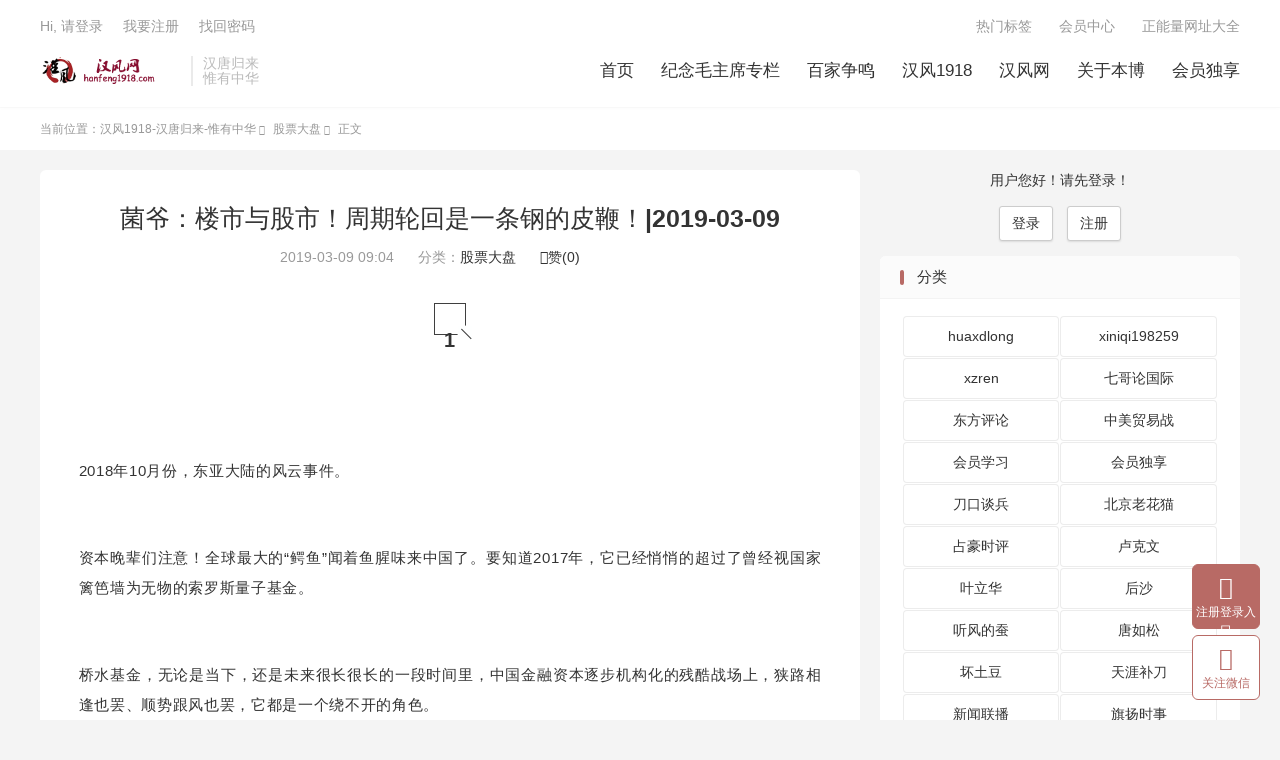

--- FILE ---
content_type: text/html; charset=UTF-8
request_url: http://hanfeng1918.com/dapan/4133.html
body_size: 21169
content:
<!DOCTYPE HTML>
<html lang="zh-CN" >
<head>
<meta charset="UTF-8">
<meta http-equiv="X-UA-Compatible" content="IE=edge">
<meta name="viewport" content="width=device-width, initial-scale=1.0, user-scalable=0, minimum-scale=1.0, maximum-scale=1.0">
<meta name="apple-mobile-web-app-title" content="汉风1918-汉唐归来-惟有中华">
<meta http-equiv="Cache-Control" content="no-siteapp">
<title>菌爷：楼市与股市！周期轮回是一条钢的皮鞭！|2019-03-09-汉风1918-汉唐归来-惟有中华</title>
<meta name='robots' content='max-image-preview:large' />
	<style>img:is([sizes="auto" i], [sizes^="auto," i]) { contain-intrinsic-size: 3000px 1500px }</style>
	<link rel='dns-prefetch' href='//hanfeng1918.oss-cn-beijing.aliyuncs.com' />
<link href='https://hanfeng1918.oss-cn-beijing.aliyuncs.com' rel='preconnect' />
<link rel='stylesheet' id='wp-block-library-css' href='https://hanfeng1918.oss-cn-beijing.aliyuncs.com/wp-includes/css/dist/block-library/style.min.css?ver=6.7.4' type='text/css' media='all' />
<style id='classic-theme-styles-inline-css' type='text/css'>
/*! This file is auto-generated */
.wp-block-button__link{color:#fff;background-color:#32373c;border-radius:9999px;box-shadow:none;text-decoration:none;padding:calc(.667em + 2px) calc(1.333em + 2px);font-size:1.125em}.wp-block-file__button{background:#32373c;color:#fff;text-decoration:none}
</style>
<style id='global-styles-inline-css' type='text/css'>
:root{--wp--preset--aspect-ratio--square: 1;--wp--preset--aspect-ratio--4-3: 4/3;--wp--preset--aspect-ratio--3-4: 3/4;--wp--preset--aspect-ratio--3-2: 3/2;--wp--preset--aspect-ratio--2-3: 2/3;--wp--preset--aspect-ratio--16-9: 16/9;--wp--preset--aspect-ratio--9-16: 9/16;--wp--preset--color--black: #000000;--wp--preset--color--cyan-bluish-gray: #abb8c3;--wp--preset--color--white: #ffffff;--wp--preset--color--pale-pink: #f78da7;--wp--preset--color--vivid-red: #cf2e2e;--wp--preset--color--luminous-vivid-orange: #ff6900;--wp--preset--color--luminous-vivid-amber: #fcb900;--wp--preset--color--light-green-cyan: #7bdcb5;--wp--preset--color--vivid-green-cyan: #00d084;--wp--preset--color--pale-cyan-blue: #8ed1fc;--wp--preset--color--vivid-cyan-blue: #0693e3;--wp--preset--color--vivid-purple: #9b51e0;--wp--preset--gradient--vivid-cyan-blue-to-vivid-purple: linear-gradient(135deg,rgba(6,147,227,1) 0%,rgb(155,81,224) 100%);--wp--preset--gradient--light-green-cyan-to-vivid-green-cyan: linear-gradient(135deg,rgb(122,220,180) 0%,rgb(0,208,130) 100%);--wp--preset--gradient--luminous-vivid-amber-to-luminous-vivid-orange: linear-gradient(135deg,rgba(252,185,0,1) 0%,rgba(255,105,0,1) 100%);--wp--preset--gradient--luminous-vivid-orange-to-vivid-red: linear-gradient(135deg,rgba(255,105,0,1) 0%,rgb(207,46,46) 100%);--wp--preset--gradient--very-light-gray-to-cyan-bluish-gray: linear-gradient(135deg,rgb(238,238,238) 0%,rgb(169,184,195) 100%);--wp--preset--gradient--cool-to-warm-spectrum: linear-gradient(135deg,rgb(74,234,220) 0%,rgb(151,120,209) 20%,rgb(207,42,186) 40%,rgb(238,44,130) 60%,rgb(251,105,98) 80%,rgb(254,248,76) 100%);--wp--preset--gradient--blush-light-purple: linear-gradient(135deg,rgb(255,206,236) 0%,rgb(152,150,240) 100%);--wp--preset--gradient--blush-bordeaux: linear-gradient(135deg,rgb(254,205,165) 0%,rgb(254,45,45) 50%,rgb(107,0,62) 100%);--wp--preset--gradient--luminous-dusk: linear-gradient(135deg,rgb(255,203,112) 0%,rgb(199,81,192) 50%,rgb(65,88,208) 100%);--wp--preset--gradient--pale-ocean: linear-gradient(135deg,rgb(255,245,203) 0%,rgb(182,227,212) 50%,rgb(51,167,181) 100%);--wp--preset--gradient--electric-grass: linear-gradient(135deg,rgb(202,248,128) 0%,rgb(113,206,126) 100%);--wp--preset--gradient--midnight: linear-gradient(135deg,rgb(2,3,129) 0%,rgb(40,116,252) 100%);--wp--preset--font-size--small: 13px;--wp--preset--font-size--medium: 20px;--wp--preset--font-size--large: 36px;--wp--preset--font-size--x-large: 42px;--wp--preset--spacing--20: 0.44rem;--wp--preset--spacing--30: 0.67rem;--wp--preset--spacing--40: 1rem;--wp--preset--spacing--50: 1.5rem;--wp--preset--spacing--60: 2.25rem;--wp--preset--spacing--70: 3.38rem;--wp--preset--spacing--80: 5.06rem;--wp--preset--shadow--natural: 6px 6px 9px rgba(0, 0, 0, 0.2);--wp--preset--shadow--deep: 12px 12px 50px rgba(0, 0, 0, 0.4);--wp--preset--shadow--sharp: 6px 6px 0px rgba(0, 0, 0, 0.2);--wp--preset--shadow--outlined: 6px 6px 0px -3px rgba(255, 255, 255, 1), 6px 6px rgba(0, 0, 0, 1);--wp--preset--shadow--crisp: 6px 6px 0px rgba(0, 0, 0, 1);}:where(.is-layout-flex){gap: 0.5em;}:where(.is-layout-grid){gap: 0.5em;}body .is-layout-flex{display: flex;}.is-layout-flex{flex-wrap: wrap;align-items: center;}.is-layout-flex > :is(*, div){margin: 0;}body .is-layout-grid{display: grid;}.is-layout-grid > :is(*, div){margin: 0;}:where(.wp-block-columns.is-layout-flex){gap: 2em;}:where(.wp-block-columns.is-layout-grid){gap: 2em;}:where(.wp-block-post-template.is-layout-flex){gap: 1.25em;}:where(.wp-block-post-template.is-layout-grid){gap: 1.25em;}.has-black-color{color: var(--wp--preset--color--black) !important;}.has-cyan-bluish-gray-color{color: var(--wp--preset--color--cyan-bluish-gray) !important;}.has-white-color{color: var(--wp--preset--color--white) !important;}.has-pale-pink-color{color: var(--wp--preset--color--pale-pink) !important;}.has-vivid-red-color{color: var(--wp--preset--color--vivid-red) !important;}.has-luminous-vivid-orange-color{color: var(--wp--preset--color--luminous-vivid-orange) !important;}.has-luminous-vivid-amber-color{color: var(--wp--preset--color--luminous-vivid-amber) !important;}.has-light-green-cyan-color{color: var(--wp--preset--color--light-green-cyan) !important;}.has-vivid-green-cyan-color{color: var(--wp--preset--color--vivid-green-cyan) !important;}.has-pale-cyan-blue-color{color: var(--wp--preset--color--pale-cyan-blue) !important;}.has-vivid-cyan-blue-color{color: var(--wp--preset--color--vivid-cyan-blue) !important;}.has-vivid-purple-color{color: var(--wp--preset--color--vivid-purple) !important;}.has-black-background-color{background-color: var(--wp--preset--color--black) !important;}.has-cyan-bluish-gray-background-color{background-color: var(--wp--preset--color--cyan-bluish-gray) !important;}.has-white-background-color{background-color: var(--wp--preset--color--white) !important;}.has-pale-pink-background-color{background-color: var(--wp--preset--color--pale-pink) !important;}.has-vivid-red-background-color{background-color: var(--wp--preset--color--vivid-red) !important;}.has-luminous-vivid-orange-background-color{background-color: var(--wp--preset--color--luminous-vivid-orange) !important;}.has-luminous-vivid-amber-background-color{background-color: var(--wp--preset--color--luminous-vivid-amber) !important;}.has-light-green-cyan-background-color{background-color: var(--wp--preset--color--light-green-cyan) !important;}.has-vivid-green-cyan-background-color{background-color: var(--wp--preset--color--vivid-green-cyan) !important;}.has-pale-cyan-blue-background-color{background-color: var(--wp--preset--color--pale-cyan-blue) !important;}.has-vivid-cyan-blue-background-color{background-color: var(--wp--preset--color--vivid-cyan-blue) !important;}.has-vivid-purple-background-color{background-color: var(--wp--preset--color--vivid-purple) !important;}.has-black-border-color{border-color: var(--wp--preset--color--black) !important;}.has-cyan-bluish-gray-border-color{border-color: var(--wp--preset--color--cyan-bluish-gray) !important;}.has-white-border-color{border-color: var(--wp--preset--color--white) !important;}.has-pale-pink-border-color{border-color: var(--wp--preset--color--pale-pink) !important;}.has-vivid-red-border-color{border-color: var(--wp--preset--color--vivid-red) !important;}.has-luminous-vivid-orange-border-color{border-color: var(--wp--preset--color--luminous-vivid-orange) !important;}.has-luminous-vivid-amber-border-color{border-color: var(--wp--preset--color--luminous-vivid-amber) !important;}.has-light-green-cyan-border-color{border-color: var(--wp--preset--color--light-green-cyan) !important;}.has-vivid-green-cyan-border-color{border-color: var(--wp--preset--color--vivid-green-cyan) !important;}.has-pale-cyan-blue-border-color{border-color: var(--wp--preset--color--pale-cyan-blue) !important;}.has-vivid-cyan-blue-border-color{border-color: var(--wp--preset--color--vivid-cyan-blue) !important;}.has-vivid-purple-border-color{border-color: var(--wp--preset--color--vivid-purple) !important;}.has-vivid-cyan-blue-to-vivid-purple-gradient-background{background: var(--wp--preset--gradient--vivid-cyan-blue-to-vivid-purple) !important;}.has-light-green-cyan-to-vivid-green-cyan-gradient-background{background: var(--wp--preset--gradient--light-green-cyan-to-vivid-green-cyan) !important;}.has-luminous-vivid-amber-to-luminous-vivid-orange-gradient-background{background: var(--wp--preset--gradient--luminous-vivid-amber-to-luminous-vivid-orange) !important;}.has-luminous-vivid-orange-to-vivid-red-gradient-background{background: var(--wp--preset--gradient--luminous-vivid-orange-to-vivid-red) !important;}.has-very-light-gray-to-cyan-bluish-gray-gradient-background{background: var(--wp--preset--gradient--very-light-gray-to-cyan-bluish-gray) !important;}.has-cool-to-warm-spectrum-gradient-background{background: var(--wp--preset--gradient--cool-to-warm-spectrum) !important;}.has-blush-light-purple-gradient-background{background: var(--wp--preset--gradient--blush-light-purple) !important;}.has-blush-bordeaux-gradient-background{background: var(--wp--preset--gradient--blush-bordeaux) !important;}.has-luminous-dusk-gradient-background{background: var(--wp--preset--gradient--luminous-dusk) !important;}.has-pale-ocean-gradient-background{background: var(--wp--preset--gradient--pale-ocean) !important;}.has-electric-grass-gradient-background{background: var(--wp--preset--gradient--electric-grass) !important;}.has-midnight-gradient-background{background: var(--wp--preset--gradient--midnight) !important;}.has-small-font-size{font-size: var(--wp--preset--font-size--small) !important;}.has-medium-font-size{font-size: var(--wp--preset--font-size--medium) !important;}.has-large-font-size{font-size: var(--wp--preset--font-size--large) !important;}.has-x-large-font-size{font-size: var(--wp--preset--font-size--x-large) !important;}
:where(.wp-block-post-template.is-layout-flex){gap: 1.25em;}:where(.wp-block-post-template.is-layout-grid){gap: 1.25em;}
:where(.wp-block-columns.is-layout-flex){gap: 2em;}:where(.wp-block-columns.is-layout-grid){gap: 2em;}
:root :where(.wp-block-pullquote){font-size: 1.5em;line-height: 1.6;}
</style>
<link rel='stylesheet' id='style-css' href='https://hanfeng1918.oss-cn-beijing.aliyuncs.com/wp-content/themes/dux/style.css?ver=9.1' type='text/css' media='all' />
<link rel='stylesheet' id='wshop-css' href='https://hanfeng1918.oss-cn-beijing.aliyuncs.com/wp-content/plugins/wechat-shop/assets/css/wshop.css?ver=1.1.0' type='text/css' media='all' />
<link rel='stylesheet' id='xhweb-css' href='https://hanfeng1918.oss-cn-beijing.aliyuncs.com/wp-content/plugins/wechat-shop/assets/css/xunhuweb-plugins-base.css?ver=1.1.0' type='text/css' media='all' />
<link rel='stylesheet' id='xhweb-wshop-css' href='https://hanfeng1918.oss-cn-beijing.aliyuncs.com/wp-content/plugins/wechat-shop/assets/css/wechat-shop.css?ver=1.1.0' type='text/css' media='all' />
<link rel='stylesheet' id='uc.style-css' href='https://hanfeng1918.oss-cn-beijing.aliyuncs.com/wp-content/plugins/usercenter/assets/css/style.css?ver=1.0.6' type='text/css' media='all' />
<link rel='stylesheet' id='uc.responsive-css' href='https://hanfeng1918.oss-cn-beijing.aliyuncs.com/wp-content/plugins/usercenter/assets/css/responsive.css?ver=1.0.6' type='text/css' media='all' />
<link rel='stylesheet' id='toastr-css' href='https://hanfeng1918.oss-cn-beijing.aliyuncs.com/wp-content/plugins/usercenter/assets/toastr/toastr.css?ver=1.0.6' type='text/css' media='all' />
<link rel='stylesheet' id='jquery-loading-css' href='https://hanfeng1918.oss-cn-beijing.aliyuncs.com/wp-content/plugins/usercenter/assets/css/jquery.loading.min.css?ver=1.0.6' type='text/css' media='all' />
<link rel='stylesheet' id='wsocial-css' href='https://hanfeng1918.oss-cn-beijing.aliyuncs.com/wp-content/plugins/wechat-social-login/assets/css/social.css?ver=1.3.0' type='text/css' media='all' />
<script type="text/javascript" src="https://hanfeng1918.oss-cn-beijing.aliyuncs.com/wp-content/themes/dux/assets/js/libs/jquery.min.js?ver=9.1" id="jquery-js"></script>
<script type="text/javascript" src="https://hanfeng1918.oss-cn-beijing.aliyuncs.com/wp-content/plugins/usercenter/assets/toastr/toastr.js?ver=1.0.6" id="toastr-js"></script>
<link rel="https://api.w.org/" href="http://hanfeng1918.com/wp-json/" /><link rel="alternate" title="JSON" type="application/json" href="http://hanfeng1918.com/wp-json/wp/v2/posts/4133" /><link rel="canonical" href="http://hanfeng1918.com/dapan/4133.html" />
<link rel="alternate" title="oEmbed (JSON)" type="application/json+oembed" href="http://hanfeng1918.com/wp-json/oembed/1.0/embed?url=http%3A%2F%2Fhanfeng1918.com%2Fdapan%2F4133.html" />
<link rel="alternate" title="oEmbed (XML)" type="text/xml+oembed" href="http://hanfeng1918.com/wp-json/oembed/1.0/embed?url=http%3A%2F%2Fhanfeng1918.com%2Fdapan%2F4133.html&#038;format=xml" />
<meta name="keywords" content="楼市与股市,股票大盘">
<meta name="description" content="1     2018年10月份，东亚大陆的风云事件。  资本晚辈们注意！全球最大的“鳄鱼”闻着鱼腥味来中国了。要知道2017年，它已经悄悄的超过了曾经视国家篱笆墙为无物的索罗斯量子基金。  桥水基金，无论是当下，还是未来很长很长的一段时间里，中国金融资本逐步机构化的残酷战场上，狭路相逢也罢、顺势跟风也罢，它都是一个绕不">
<meta property="og:type" content="acticle">
<meta property="og:site_name" content="汉风1918-汉唐归来-惟有中华">
<meta property="og:title" content="菌爷：楼市与股市！周期轮回是一条钢的皮鞭！|2019-03-09">
<meta property="og:description" content="1 2018年10月份，东亚大陆的风云事件。 资本晚辈们注意！全球最大的“鳄鱼”闻着鱼腥味来中国了。要知道2017年，它已经悄悄的超过了曾经视国家篱笆墙为无物的索罗斯量子基金。 桥水基金，无论是当下，还是未来很长很长的一段时间里，中国金融资...">
<meta property="og:url" content="http://hanfeng1918.com/dapan/4133.html">
<meta property="og:image" content="https://mpt.135editor.com/mmbiz_jpg/X1H5zU0uGlEYVrjH9xnfBWKdLuvwtckIickAnhrkGYbtjS9msoSHMf886zCyEMlMzYdIP3LBIrSI2D8iaZ59rUZQ/640?wx_fmt=jpeg&amp;wx_co=1">
<meta property="twitter:card" content="summary_large_image">
<meta property="twitter:title" content="菌爷：楼市与股市！周期轮回是一条钢的皮鞭！|2019-03-09">
<meta property="twitter:description" content="1 2018年10月份，东亚大陆的风云事件。 资本晚辈们注意！全球最大的“鳄鱼”闻着鱼腥味来中国了。要知道2017年，它已经悄悄的超过了曾经视国家篱笆墙为无物的索罗斯量子基金。 桥水基金，无论是当下，还是未来很长很长的一段时间里，中国金融资...">
<meta property="twitter:url" content="http://hanfeng1918.com/dapan/4133.html">
<meta property="twitter:image" content="https://mpt.135editor.com/mmbiz_jpg/X1H5zU0uGlEYVrjH9xnfBWKdLuvwtckIickAnhrkGYbtjS9msoSHMf886zCyEMlMzYdIP3LBIrSI2D8iaZ59rUZQ/640?wx_fmt=jpeg&amp;wx_co=1">
<style>:root{--tb--main: #b86a65}.widget_categories .cat-item{width: 100%;
    line-height: 29px;
    white-space: nowrap;
    word-wrap: normal;
    text-overflow: ellipsis;
    overflow: hidden;
float: left;
    width: 49.5% !important;
    margin: 0 -3px -1px 2px;
}

.widget_categories .cat-item a{-webkit-tap-highlight-color: rgba(0,0,0,0);
    text-align: center;
    margin: 2px;
    padding: 5px;
    display: block;
    border-radius: 3px;
    box-shadow: 0 0 0 1px #ececec;}

.widget_categories .cat-item a:hover{    background: #b86a65;color: #ffffff;}

.vipa1{display: block;
    padding: 10px 10px;
    margin-top: 20px;
    border-radius: 5px;
    background: #b86a65;}
.vipa1>a{color: #ffffff;}</style><link rel="shortcut icon" href="http://hanfeng1918.com/favicon.ico">
</head>
<body class="post-template-default single single-post postid-4133 single-format-standard home m-excerpt-cat site-layout-2 text-justify-on m-sidebar">
<header class="header">
	<div class="container">
		<div class="logo"><a href="http://hanfeng1918.com" title="汉风网-汉唐归来-惟有中华-大参考-红德智库尽在汉风网"><img src="http://hanfeng1918.com/wp-content/uploads/2023/11/logo-1.png" alt="汉风网-汉唐归来-惟有中华-大参考-红德智库尽在汉风网"><img class="-dark" src="http://hanfeng1918.com/wp-content/uploads/2023/11/logo-1.png" alt="汉风网-汉唐归来-惟有中华-大参考-红德智库尽在汉风网">汉风1918-汉唐归来-惟有中华</a></div>		<div class="brand">汉唐归来<br>惟有中华</div>						<ul class="site-nav site-navbar">
			<li><a href="/">首页</a></li>
<li><a href="http://hanfeng1918.com/aizhuxi">纪念毛主席专栏</a></li>
<li><a href="http://hanfeng1918.com/baijia">百家争鸣</a></li>
<li><a href="http://hanfeng1918.com/hanfeng">汉风1918</a></li>
<li><a href="http://hanfeng1918.com/hanfeng-2">汉风网</a></li>
<li><a href="http://hanfeng1918.com/%e5%85%b3%e4%ba%8e%e6%9c%ac%e5%8d%9a">关于本博</a></li>
<li><a href="http://hanfeng1918.com/xuexi">会员独享</a></li>
		</ul>
					<div class="topbar">
				<ul class="site-nav topmenu">
					<li><a href="http://hanfeng1918.com/tags">热门标签</a></li>
<li><a href="/usercenter1">会员中心</a></li>
<li><a href="http://www.hanfengwang.com">正能量网址大全</a></li>
									</ul>
															<a rel="nofollow" href="http://hanfeng1918.com/login?redirect_to=http%3A%2F%2Fhanfeng1918.com%2Fdapan%2F4133.html">Hi, 请登录</a>
						&nbsp; &nbsp; <a rel="nofollow" href="http://hanfeng1918.com/register">我要注册</a>
						&nbsp; &nbsp; <a rel="nofollow" href="http://hanfeng1918.com/findpassword">找回密码</a>
												</div>
					</div>
</header>
	<div class="m-icon-nav">
		<i class="tbfa">&#xe612;</i>
		<i class="tbfa">&#xe606;</i>
	</div>
<div class="site-search">
	<div class="container">
		<form method="get" class="site-search-form" action="http://hanfeng1918.com/">
    <input class="search-input" name="s" type="text" placeholder="输入关键字" value="" required="required">
    <button class="search-btn" type="submit"><i class="tbfa">&#xe611;</i></button>
</form>	</div>
</div>
	<div class="breadcrumbs">
		<div class="container">当前位置：<a href="http://hanfeng1918.com">汉风1918-汉唐归来-惟有中华</a> <small><i class="tbfa">&#xe87e;</i></small> <a href="http://hanfeng1918.com/dapan">股票大盘</a> <small><i class="tbfa">&#xe87e;</i></small> 正文</div>
	</div>
<section class="container">
	<div class="content-wrap">
	<div class="content">
						<header class="article-header">
			<h1 class="article-title"><a href="http://hanfeng1918.com/dapan/4133.html">菌爷：楼市与股市！周期轮回是一条钢的皮鞭！|2019-03-09</a></h1>
			<div class="article-meta">
				<span class="item">2019-03-09 09:04</span>												<span class="item">分类：<a href="http://hanfeng1918.com/dapan" rel="category tag">股票大盘</a></span>
																							<a href="javascript:;" etap="like" class="item item-like" data-pid="4133"><i class="tbfa">&#xe64c;</i>赞(<span>0</span>)</a>																	<span class="item"></span>
			</div>
		</header>
		<article class="article-content">
									<section class="_135editor" style="max-width: 100%; color: #333333; font-family: -apple-system-font, BlinkMacSystemFont, 'Helvetica Neue', 'PingFang SC', 'Hiragino Sans GB', 'Microsoft YaHei UI', 'Microsoft YaHei', Arial, sans-serif; font-size: 17px; letter-spacing: 0.68px; text-align: justify; white-space: normal;" data-style-type="5" data-tools="新媒体排版" data-id="1374846">
<section class="_135editor" style="max-width: 100%;" data-style-type="5" data-tools="新媒体排版" data-id="955545">
<article class="" style="padding: 5px; max-width: 100%;" data-author="Wxeditor">
<section style="margin-right: auto; margin-left: auto; max-width: 100%; text-align: center;">
<section style="max-width: 100%; display: inline-block;">
<section style="max-width: 100%; width: 2rem; height: 2rem; line-height: 2rem; font-size: 16px; font-weight: 600; border: 1px solid #3f3f3f;">
<p style="max-width: 100%; min-height: 1em;"><span style="max-width: 100%; font-size: 20px;">1</span></p>
</section>
<section style="margin-top: -0.55em; margin-right: -0.3em; margin-left: auto; max-width: 100%; width: 0.8em; height: 0.8em; background-color: #feffff; transform: rotate(180deg); -webkit-transform: rotate(180deg); -moz-transform: rotate(180deg); -o-transform: rotate(180deg);">
<section style="max-width: 100%; width: 0.8em; height: 1px; transform-origin: left bottom 0px; background-color: #3f3f3f; transform: rotate(45deg); -webkit-transform: rotate(45deg); -moz-transform: rotate(45deg); -o-transform: rotate(45deg);"></section>
</section>
</section>
</section>
</article>
</section>
</section>
<p style="padding-right: 0.5em; padding-left: 0.5em; max-width: 100%; min-height: 1em; color: #333333; font-family: -apple-system-font, BlinkMacSystemFont, 'Helvetica Neue', 'PingFang SC', 'Hiragino Sans GB', 'Microsoft YaHei UI', 'Microsoft YaHei', Arial, sans-serif; font-size: 17px; letter-spacing: 0.68px; text-align: justify;">
<p style="padding-right: 0.5em; padding-left: 0.5em; max-width: 100%; min-height: 1em; color: #333333; font-family: -apple-system-font, BlinkMacSystemFont, 'Helvetica Neue', 'PingFang SC', 'Hiragino Sans GB', 'Microsoft YaHei UI', 'Microsoft YaHei', Arial, sans-serif; font-size: 17px; letter-spacing: 0.68px; text-align: justify;">
<p style="padding-right: 0.5em; padding-left: 0.5em; max-width: 100%; min-height: 1em; color: #333333; font-family: -apple-system-font, BlinkMacSystemFont, 'Helvetica Neue', 'PingFang SC', 'Hiragino Sans GB', 'Microsoft YaHei UI', 'Microsoft YaHei', Arial, sans-serif; font-size: 17px; letter-spacing: 0.68px; text-align: justify;"><span style="max-width: 100%; font-size: 15px;">2018年10月份，东亚大陆的风云事件。</span></p>
<p style="padding-right: 0.5em; padding-left: 0.5em; max-width: 100%; min-height: 1em; color: #333333; font-family: -apple-system-font, BlinkMacSystemFont, 'Helvetica Neue', 'PingFang SC', 'Hiragino Sans GB', 'Microsoft YaHei UI', 'Microsoft YaHei', Arial, sans-serif; font-size: 17px; letter-spacing: 0.68px; text-align: justify;">
<p style="padding-right: 0.5em; padding-left: 0.5em; max-width: 100%; min-height: 1em; color: #333333; font-family: -apple-system-font, BlinkMacSystemFont, 'Helvetica Neue', 'PingFang SC', 'Hiragino Sans GB', 'Microsoft YaHei UI', 'Microsoft YaHei', Arial, sans-serif; font-size: 17px; letter-spacing: 0.68px; text-align: justify;"><span style="max-width: 100%; font-size: 15px;">资本晚辈们注意！全球最大的“鳄鱼”闻着鱼腥味来中国了。要知道2017年，它已经悄悄的超过了曾经视国家篱笆墙为无物的索罗斯量子基金。</span></p>
<p style="padding-right: 0.5em; padding-left: 0.5em; max-width: 100%; min-height: 1em; color: #333333; font-family: -apple-system-font, BlinkMacSystemFont, 'Helvetica Neue', 'PingFang SC', 'Hiragino Sans GB', 'Microsoft YaHei UI', 'Microsoft YaHei', Arial, sans-serif; font-size: 17px; letter-spacing: 0.68px; text-align: justify;">
<p style="padding-right: 0.5em; padding-left: 0.5em; max-width: 100%; min-height: 1em; color: #333333; font-family: -apple-system-font, BlinkMacSystemFont, 'Helvetica Neue', 'PingFang SC', 'Hiragino Sans GB', 'Microsoft YaHei UI', 'Microsoft YaHei', Arial, sans-serif; font-size: 17px; letter-spacing: 0.68px; text-align: justify;"><span style="max-width: 100%; font-size: 15px;">桥水基金，无论是当下，还是未来很长很长的一段时间里，中国金融资本逐步机构化的残酷战场上，狭路相逢也罢、顺势跟风也罢，它都是一个绕不开的角色。</span></p>
<p style="padding-right: 0.5em; padding-left: 0.5em; max-width: 100%; min-height: 1em; color: #333333; font-family: -apple-system-font, BlinkMacSystemFont, 'Helvetica Neue', 'PingFang SC', 'Hiragino Sans GB', 'Microsoft YaHei UI', 'Microsoft YaHei', Arial, sans-serif; font-size: 17px; letter-spacing: 0.68px; text-align: justify;">
<p style="padding-right: 0.5em; padding-left: 0.5em; max-width: 100%; min-height: 1em; color: #333333; font-family: -apple-system-font, BlinkMacSystemFont, 'Helvetica Neue', 'PingFang SC', 'Hiragino Sans GB', 'Microsoft YaHei UI', 'Microsoft YaHei', Arial, sans-serif; font-size: 17px; letter-spacing: 0.68px; text-align: center;"><img decoding="async" class="" style="width: 100%; visibility: visible !important;" src="https://mpt.135editor.com/mmbiz_jpg/X1H5zU0uGlEYVrjH9xnfBWKdLuvwtckIickAnhrkGYbtjS9msoSHMf886zCyEMlMzYdIP3LBIrSI2D8iaZ59rUZQ/640?wx_fmt=jpeg&amp;wx_co=1" width="181.13701pt" height="221.35605pt" data-ratio="1.2941176470588236" data-type="jpeg" data-w="527" data-fail="0" /></p>
<p style="padding-right: 0.5em; padding-left: 0.5em; max-width: 100%; min-height: 1em; color: #333333; font-family: -apple-system-font, BlinkMacSystemFont, 'Helvetica Neue', 'PingFang SC', 'Hiragino Sans GB', 'Microsoft YaHei UI', 'Microsoft YaHei', Arial, sans-serif; font-size: 17px; letter-spacing: 0.68px; text-align: center;"><span style="max-width: 100%; font-size: 14px; color: #595959;">▲桥水（中国私募）基金备案</span></p>
<p style="padding-right: 0.5em; padding-left: 0.5em; max-width: 100%; min-height: 1em; color: #333333; font-family: -apple-system-font, BlinkMacSystemFont, 'Helvetica Neue', 'PingFang SC', 'Hiragino Sans GB', 'Microsoft YaHei UI', 'Microsoft YaHei', Arial, sans-serif; font-size: 17px; letter-spacing: 0.68px; text-align: justify;">
<p style="padding-right: 0.5em; padding-left: 0.5em; max-width: 100%; min-height: 1em; color: #333333; font-family: -apple-system-font, BlinkMacSystemFont, 'Helvetica Neue', 'PingFang SC', 'Hiragino Sans GB', 'Microsoft YaHei UI', 'Microsoft YaHei', Arial, sans-serif; font-size: 17px; letter-spacing: 0.68px; text-align: justify;"><span style="max-width: 100%; font-weight: bold; font-size: 15px; color: #176eba;">你菌爷的好友村口大爷说：“这个人写了一本《原则》，真是有点像是学习了中国的《道德经》，原来资本杀伐和治国之道的哲学底子是相通的”。</span></p>
<p style="padding-right: 0.5em; padding-left: 0.5em; max-width: 100%; min-height: 1em; color: #333333; font-family: -apple-system-font, BlinkMacSystemFont, 'Helvetica Neue', 'PingFang SC', 'Hiragino Sans GB', 'Microsoft YaHei UI', 'Microsoft YaHei', Arial, sans-serif; font-size: 17px; letter-spacing: 0.68px; text-align: justify;">
<p style="padding-right: 0.5em; padding-left: 0.5em; max-width: 100%; min-height: 1em; color: #333333; font-family: -apple-system-font, BlinkMacSystemFont, 'Helvetica Neue', 'PingFang SC', 'Hiragino Sans GB', 'Microsoft YaHei UI', 'Microsoft YaHei', Arial, sans-serif; font-size: 17px; letter-spacing: 0.68px; text-align: justify;"><span style="max-width: 100%; font-size: 15px;">多年之后我们在此回眸当下的瞬间，任何事情都不是无缘无故的，一切都是那么顺理成章，又都水到渠成。</span></p>
<p style="padding-right: 0.5em; padding-left: 0.5em; max-width: 100%; min-height: 1em; color: #333333; font-family: -apple-system-font, BlinkMacSystemFont, 'Helvetica Neue', 'PingFang SC', 'Hiragino Sans GB', 'Microsoft YaHei UI', 'Microsoft YaHei', Arial, sans-serif; font-size: 17px; letter-spacing: 0.68px; text-align: justify;">
<p style="padding-right: 0.5em; padding-left: 0.5em; max-width: 100%; min-height: 1em; color: #333333; font-family: -apple-system-font, BlinkMacSystemFont, 'Helvetica Neue', 'PingFang SC', 'Hiragino Sans GB', 'Microsoft YaHei UI', 'Microsoft YaHei', Arial, sans-serif; font-size: 17px; letter-spacing: 0.68px; text-align: justify;"><span style="max-width: 100%; font-size: 15px;">放狼进来，不是来浪的，而是要搅动这一潭死水，过剩的金融资本和投资性消费不可能只有房地产一个池子，内生性的需要，建个猎场来收容既成事实的各级别“赌徒们”。</span></p>
<p style="padding-right: 0.5em; padding-left: 0.5em; max-width: 100%; min-height: 1em; color: #333333; font-family: -apple-system-font, BlinkMacSystemFont, 'Helvetica Neue', 'PingFang SC', 'Hiragino Sans GB', 'Microsoft YaHei UI', 'Microsoft YaHei', Arial, sans-serif; font-size: 17px; letter-spacing: 0.68px; text-align: justify;">
<p style="padding-right: 0.5em; padding-left: 0.5em; max-width: 100%; min-height: 1em; color: #333333; font-family: -apple-system-font, BlinkMacSystemFont, 'Helvetica Neue', 'PingFang SC', 'Hiragino Sans GB', 'Microsoft YaHei UI', 'Microsoft YaHei', Arial, sans-serif; font-size: 17px; letter-spacing: 0.68px; text-align: justify;"><span style="max-width: 100%; font-size: 15px;">让现金流在国民的账户上跑起来。我们注定要诞生一批不生产，只消费的“物种”。金融产能的深入参与者，就是如此。</span></p>
<p style="padding-right: 0.5em; padding-left: 0.5em; max-width: 100%; min-height: 1em; color: #333333; font-family: -apple-system-font, BlinkMacSystemFont, 'Helvetica Neue', 'PingFang SC', 'Hiragino Sans GB', 'Microsoft YaHei UI', 'Microsoft YaHei', Arial, sans-serif; font-size: 17px; letter-spacing: 0.68px; text-align: justify;">
<p style="padding-right: 0.5em; padding-left: 0.5em; max-width: 100%; min-height: 1em; color: #333333; font-family: -apple-system-font, BlinkMacSystemFont, 'Helvetica Neue', 'PingFang SC', 'Hiragino Sans GB', 'Microsoft YaHei UI', 'Microsoft YaHei', Arial, sans-serif; font-size: 17px; letter-spacing: 0.68px; text-align: justify;"><span style="max-width: 100%; font-size: 15px;">请注意！金融也是一种产能，而且将是未来北上广深这些有头有脸城市竞相争夺的产能。目前全国性房价的间歇性熄火，是因为龙头还没有准备好，无法更进一步。</span></p>
<p style="padding-right: 0.5em; padding-left: 0.5em; max-width: 100%; min-height: 1em; color: #333333; font-family: -apple-system-font, BlinkMacSystemFont, 'Helvetica Neue', 'PingFang SC', 'Hiragino Sans GB', 'Microsoft YaHei UI', 'Microsoft YaHei', Arial, sans-serif; font-size: 17px; letter-spacing: 0.68px; text-align: justify;">
<p style="padding-right: 0.5em; padding-left: 0.5em; max-width: 100%; min-height: 1em; color: #333333; font-family: -apple-system-font, BlinkMacSystemFont, 'Helvetica Neue', 'PingFang SC', 'Hiragino Sans GB', 'Microsoft YaHei UI', 'Microsoft YaHei', Arial, sans-serif; font-size: 17px; letter-spacing: 0.68px; text-align: justify;"><span style="max-width: 100%; font-size: 15px;">简单的逻辑就是，金融化的城市，世界财富区域化集中的池子，开放便利化的全球中产Money的大管家。钱从手中过，干的是金融管家的买卖。往深的说，则是一个国家“印钞权”市场端的操盘手。未来，这几座城，这几群人，牵着中国资产价格的牛鼻子，经济版图重塑经济结构调整皆系于此。</span></p>
<p style="padding-right: 0.5em; padding-left: 0.5em; max-width: 100%; min-height: 1em; color: #333333; font-family: -apple-system-font, BlinkMacSystemFont, 'Helvetica Neue', 'PingFang SC', 'Hiragino Sans GB', 'Microsoft YaHei UI', 'Microsoft YaHei', Arial, sans-serif; font-size: 17px; letter-spacing: 0.68px; text-align: justify;">
<p style="padding-right: 0.5em; padding-left: 0.5em; max-width: 100%; min-height: 1em; color: #333333; font-family: -apple-system-font, BlinkMacSystemFont, 'Helvetica Neue', 'PingFang SC', 'Hiragino Sans GB', 'Microsoft YaHei UI', 'Microsoft YaHei', Arial, sans-serif; font-size: 17px; letter-spacing: 0.68px; text-align: justify;"><span style="max-width: 100%; font-weight: bold; font-size: 15px; color: #176eba;">城运，主要看人+钱的逻辑。</span></p>
<p style="padding-right: 0.5em; padding-left: 0.5em; max-width: 100%; min-height: 1em; color: #333333; font-family: -apple-system-font, BlinkMacSystemFont, 'Helvetica Neue', 'PingFang SC', 'Hiragino Sans GB', 'Microsoft YaHei UI', 'Microsoft YaHei', Arial, sans-serif; font-size: 17px; letter-spacing: 0.68px; text-align: justify;">
<p style="padding-right: 0.5em; padding-left: 0.5em; max-width: 100%; min-height: 1em; color: #333333; font-family: -apple-system-font, BlinkMacSystemFont, 'Helvetica Neue', 'PingFang SC', 'Hiragino Sans GB', 'Microsoft YaHei UI', 'Microsoft YaHei', Arial, sans-serif; font-size: 17px; letter-spacing: 0.68px; text-align: justify;"><span style="max-width: 100%; font-size: 15px;">有人说，美国的服务业占了经济版图的绝对大头，但这个服务业细细的摊开算算的话，金融服务业也就是钱的买卖担的分量是很重的，可以想象，拔个罐、捏个脚、送个快递才挣几个钱，钱生钱才来劲儿啊，都是高端金领的水平，30郎当岁就大言不惭的要退休了。</span></p>
<p style="padding-right: 0.5em; padding-left: 0.5em; max-width: 100%; min-height: 1em; color: #333333; font-family: -apple-system-font, BlinkMacSystemFont, 'Helvetica Neue', 'PingFang SC', 'Hiragino Sans GB', 'Microsoft YaHei UI', 'Microsoft YaHei', Arial, sans-serif; font-size: 17px; letter-spacing: 0.68px; text-align: justify;">
<p style="padding-right: 0.5em; padding-left: 0.5em; max-width: 100%; min-height: 1em; color: #333333; font-family: -apple-system-font, BlinkMacSystemFont, 'Helvetica Neue', 'PingFang SC', 'Hiragino Sans GB', 'Microsoft YaHei UI', 'Microsoft YaHei', Arial, sans-serif; font-size: 17px; letter-spacing: 0.68px; text-align: justify;"><span style="max-width: 100%; font-size: 15px;">纽约城的全球城市老大哥的地位究竟是谁打下来？</span></p>
<p style="padding-right: 0.5em; padding-left: 0.5em; max-width: 100%; min-height: 1em; color: #333333; font-family: -apple-system-font, BlinkMacSystemFont, 'Helvetica Neue', 'PingFang SC', 'Hiragino Sans GB', 'Microsoft YaHei UI', 'Microsoft YaHei', Arial, sans-serif; font-size: 17px; letter-spacing: 0.68px; text-align: justify;">
<p style="padding-right: 0.5em; padding-left: 0.5em; max-width: 100%; min-height: 1em; color: #333333; font-family: -apple-system-font, BlinkMacSystemFont, 'Helvetica Neue', 'PingFang SC', 'Hiragino Sans GB', 'Microsoft YaHei UI', 'Microsoft YaHei', Arial, sans-serif; font-size: 17px; letter-spacing: 0.68px; text-align: justify;"><span style="max-width: 100%; font-size: 15px;">华尔街的银行家们开始忆往昔了。</span></p>
<p style="padding-right: 0.5em; padding-left: 0.5em; max-width: 100%; min-height: 1em; color: #333333; font-family: -apple-system-font, BlinkMacSystemFont, 'Helvetica Neue', 'PingFang SC', 'Hiragino Sans GB', 'Microsoft YaHei UI', 'Microsoft YaHei', Arial, sans-serif; font-size: 17px; letter-spacing: 0.68px; text-align: justify;">
<p style="padding-right: 0.5em; padding-left: 0.5em; max-width: 100%; min-height: 1em; color: #333333; font-family: -apple-system-font, BlinkMacSystemFont, 'Helvetica Neue', 'PingFang SC', 'Hiragino Sans GB', 'Microsoft YaHei UI', 'Microsoft YaHei', Arial, sans-serif; font-size: 17px; letter-spacing: 0.68px; text-align: justify;">
<section class="_135editor" style="max-width: 100%; color: #333333; font-family: -apple-system-font, BlinkMacSystemFont, 'Helvetica Neue', 'PingFang SC', 'Hiragino Sans GB', 'Microsoft YaHei UI', 'Microsoft YaHei', Arial, sans-serif; font-size: 17px; letter-spacing: 0.68px; text-align: justify; white-space: normal;" data-style-type="5" data-tools="新媒体排版" data-id="1374846">
<section class="_135editor" style="max-width: 100%;" data-style-type="5" data-tools="新媒体排版" data-id="955545">
<article class="" style="padding: 5px; max-width: 100%;" data-author="Wxeditor">
<section style="margin-right: auto; margin-left: auto; max-width: 100%; text-align: center;">
<section style="max-width: 100%; display: inline-block;">
<section style="margin-bottom: -0.5em; margin-left: -0.2em; max-width: 100%; width: 0.8em; height: 0.8em; background-image: initial; background-position: initial; background-size: initial; background-repeat: initial; background-attachment: initial; background-origin: initial; background-clip: initial; transform: rotate(0deg); -webkit-transform: rotate(0deg); -moz-transform: rotate(0deg); -o-transform: rotate(0deg);">
<section style="max-width: 100%; width: 0.8em; height: 1px; transform-origin: left top 0px; background-color: #3f3f3f; transform: rotate(45deg); -webkit-transform: rotate(45deg); -moz-transform: rotate(45deg); -o-transform: rotate(45deg);"></section>
</section>
<section style="max-width: 100%; width: 2rem; height: 2rem; line-height: 2rem; font-size: 16px; font-weight: 600; border: 1px solid #3f3f3f;">
<p style="max-width: 100%; min-height: 1em;"><span style="max-width: 100%; font-size: 20px;">2</span></p>
</section>
<section style="margin-top: -0.55em; margin-right: -0.3em; margin-left: auto; max-width: 100%; width: 0.8em; height: 0.8em; background-color: #feffff; transform: rotate(180deg); -webkit-transform: rotate(180deg); -moz-transform: rotate(180deg); -o-transform: rotate(180deg);">
<section style="max-width: 100%; width: 0.8em; height: 1px; transform-origin: left bottom 0px; background-color: #3f3f3f; transform: rotate(45deg); -webkit-transform: rotate(45deg); -moz-transform: rotate(45deg); -o-transform: rotate(45deg);"></section>
</section>
</section>
</section>
</article>
</section>
</section>
<p style="padding-right: 0.5em; padding-left: 0.5em; max-width: 100%; min-height: 1em; color: #333333; font-family: -apple-system-font, BlinkMacSystemFont, 'Helvetica Neue', 'PingFang SC', 'Hiragino Sans GB', 'Microsoft YaHei UI', 'Microsoft YaHei', Arial, sans-serif; font-size: 17px; letter-spacing: 0.68px; text-align: justify;">
<p style="padding-right: 0.5em; padding-left: 0.5em; max-width: 100%; min-height: 1em; color: #333333; font-family: -apple-system-font, BlinkMacSystemFont, 'Helvetica Neue', 'PingFang SC', 'Hiragino Sans GB', 'Microsoft YaHei UI', 'Microsoft YaHei', Arial, sans-serif; font-size: 17px; letter-spacing: 0.68px; text-align: justify;">
<p style="padding-right: 0.5em; padding-left: 0.5em; max-width: 100%; min-height: 1em; color: #333333; font-family: -apple-system-font, BlinkMacSystemFont, 'Helvetica Neue', 'PingFang SC', 'Hiragino Sans GB', 'Microsoft YaHei UI', 'Microsoft YaHei', Arial, sans-serif; font-size: 17px; letter-spacing: 0.68px; text-align: justify;"><span style="max-width: 100%; font-size: 15px;">回到当下的现实。</span></p>
<p style="padding-right: 0.5em; padding-left: 0.5em; max-width: 100%; min-height: 1em; color: #333333; font-family: -apple-system-font, BlinkMacSystemFont, 'Helvetica Neue', 'PingFang SC', 'Hiragino Sans GB', 'Microsoft YaHei UI', 'Microsoft YaHei', Arial, sans-serif; font-size: 17px; letter-spacing: 0.68px; text-align: justify;">
<p style="padding-right: 0.5em; padding-left: 0.5em; max-width: 100%; min-height: 1em; color: #333333; font-family: -apple-system-font, BlinkMacSystemFont, 'Helvetica Neue', 'PingFang SC', 'Hiragino Sans GB', 'Microsoft YaHei UI', 'Microsoft YaHei', Arial, sans-serif; font-size: 17px; letter-spacing: 0.68px; text-align: justify;"><span style="max-width: 100%; font-size: 15px;">所有的一切都只是开始，而且放眼世界所有伟大的开始之前，都不是温暖阳光。没有暴风骤雨过后，一切晴空万里都显得不那么千呼万唤。</span></p>
<p style="padding-right: 0.5em; padding-left: 0.5em; max-width: 100%; min-height: 1em; color: #333333; font-family: -apple-system-font, BlinkMacSystemFont, 'Helvetica Neue', 'PingFang SC', 'Hiragino Sans GB', 'Microsoft YaHei UI', 'Microsoft YaHei', Arial, sans-serif; font-size: 17px; letter-spacing: 0.68px; text-align: justify;">
<p style="padding-right: 0.5em; padding-left: 0.5em; max-width: 100%; min-height: 1em; color: #333333; font-family: -apple-system-font, BlinkMacSystemFont, 'Helvetica Neue', 'PingFang SC', 'Hiragino Sans GB', 'Microsoft YaHei UI', 'Microsoft YaHei', Arial, sans-serif; font-size: 17px; letter-spacing: 0.68px; text-align: justify;"><span style="max-width: 100%; font-size: 15px;">截止2019年2月中旬，达利欧率领桥水基金登陆中国的这一个多季度里，简要总结下来只说了两句话：“中国去杠杆以及提前付出代价的成效良好，未来会表现出韧性”；“目前，世界经济、政治和国际关系依然悲观”。</span></p>
<p style="padding-right: 0.5em; padding-left: 0.5em; max-width: 100%; min-height: 1em; color: #333333; font-family: -apple-system-font, BlinkMacSystemFont, 'Helvetica Neue', 'PingFang SC', 'Hiragino Sans GB', 'Microsoft YaHei UI', 'Microsoft YaHei', Arial, sans-serif; font-size: 17px; letter-spacing: 0.68px; text-align: justify;"><span style="max-width: 100%; font-size: 15px;"> </span></p>
<p style="padding-right: 0.5em; padding-left: 0.5em; max-width: 100%; min-height: 1em; color: #333333; font-family: -apple-system-font, BlinkMacSystemFont, 'Helvetica Neue', 'PingFang SC', 'Hiragino Sans GB', 'Microsoft YaHei UI', 'Microsoft YaHei', Arial, sans-serif; font-size: 17px; letter-spacing: 0.68px; text-align: justify;"><span style="max-width: 100%; font-size: 15px;">最近报道出的一份新的演讲稿中，掌门人达利欧更是直接给出了，历史钟摆正朝着更糟的方向摆动这样的极度悲观论断。</span></p>
<p style="padding-right: 0.5em; padding-left: 0.5em; max-width: 100%; min-height: 1em; color: #333333; font-family: -apple-system-font, BlinkMacSystemFont, 'Helvetica Neue', 'PingFang SC', 'Hiragino Sans GB', 'Microsoft YaHei UI', 'Microsoft YaHei', Arial, sans-serif; font-size: 17px; letter-spacing: 0.68px; text-align: justify;"><span style="max-width: 100%; font-size: 15px;"> </span></p>
<p style="padding-right: 0.5em; padding-left: 0.5em; max-width: 100%; min-height: 1em; color: #333333; font-family: -apple-system-font, BlinkMacSystemFont, 'Helvetica Neue', 'PingFang SC', 'Hiragino Sans GB', 'Microsoft YaHei UI', 'Microsoft YaHei', Arial, sans-serif; font-size: 17px; letter-spacing: 0.68px; text-align: center;"><img decoding="async" class="" style="width: 100%; visibility: visible !important;" src="https://mpt.135editor.com/mmbiz_jpg/X1H5zU0uGlEYVrjH9xnfBWKdLuvwtckIyBw7RSJib6nmaensY1PJEZS6A59YgvVFF24Ke1sRLhmYuYFMZ3t44kQ/640?wx_fmt=jpeg&amp;wx_co=1" width="415.91693pt" height="223.88142pt" data-ratio="0.6166666666666667" data-type="jpeg" data-w="1080" data-fail="0" /></p>
<p style="padding-right: 0.5em; padding-left: 0.5em; max-width: 100%; min-height: 1em; color: #333333; font-family: -apple-system-font, BlinkMacSystemFont, 'Helvetica Neue', 'PingFang SC', 'Hiragino Sans GB', 'Microsoft YaHei UI', 'Microsoft YaHei', Arial, sans-serif; font-size: 17px; letter-spacing: 0.68px; text-align: justify;">
<p style="padding-right: 0.5em; padding-left: 0.5em; max-width: 100%; min-height: 1em; color: #333333; font-family: -apple-system-font, BlinkMacSystemFont, 'Helvetica Neue', 'PingFang SC', 'Hiragino Sans GB', 'Microsoft YaHei UI', 'Microsoft YaHei', Arial, sans-serif; font-size: 17px; letter-spacing: 0.68px; text-align: justify;"><span style="max-width: 100%; font-size: 15px;">按照桥水基金的最新推演，作为欧洲经济体核心的英法德已经先后出现走弱，作为中游经济“中枢”的中国也开始出现现实的困扰；一枝独秀超过7年的美国经济从2018年末开始面临放缓命运，预测很有可能作为世界需求总龙头的美国经济将在2020年大选之前出现悲观预期的实质性兑现。</span></p>
<p style="padding-right: 0.5em; padding-left: 0.5em; max-width: 100%; min-height: 1em; color: #333333; font-family: -apple-system-font, BlinkMacSystemFont, 'Helvetica Neue', 'PingFang SC', 'Hiragino Sans GB', 'Microsoft YaHei UI', 'Microsoft YaHei', Arial, sans-serif; font-size: 17px; letter-spacing: 0.68px; text-align: justify;">
<p style="padding-right: 0.5em; padding-left: 0.5em; max-width: 100%; min-height: 1em; color: #333333; font-family: -apple-system-font, BlinkMacSystemFont, 'Helvetica Neue', 'PingFang SC', 'Hiragino Sans GB', 'Microsoft YaHei UI', 'Microsoft YaHei', Arial, sans-serif; font-size: 17px; letter-spacing: 0.68px; text-align: justify;"><span style="max-width: 100%; font-size: 15px; font-weight: bold; color: #176eba;">全球正在接近牛熊转换的风险兑现期。</span></p>
<p style="padding-right: 0.5em; padding-left: 0.5em; max-width: 100%; min-height: 1em; color: #333333; font-family: -apple-system-font, BlinkMacSystemFont, 'Helvetica Neue', 'PingFang SC', 'Hiragino Sans GB', 'Microsoft YaHei UI', 'Microsoft YaHei', Arial, sans-serif; font-size: 17px; letter-spacing: 0.68px; text-align: justify;">
<p style="padding-right: 0.5em; padding-left: 0.5em; max-width: 100%; min-height: 1em; color: #333333; font-family: -apple-system-font, BlinkMacSystemFont, 'Helvetica Neue', 'PingFang SC', 'Hiragino Sans GB', 'Microsoft YaHei UI', 'Microsoft YaHei', Arial, sans-serif; font-size: 17px; letter-spacing: 0.68px; text-align: justify;"><span style="max-width: 100%; font-size: 15px;">回顾历史，我们只是在不停的重复着同样的动作。当“福特流水线”概念，成为全社会共识的生产方式时，我们面对的所有行为方式也早已被经济决定的流水线化了。无论是总统换届还是应对每一次危机的操作，本质上都是一样的。</span></p>
<p style="padding-right: 0.5em; padding-left: 0.5em; max-width: 100%; min-height: 1em; color: #333333; font-family: -apple-system-font, BlinkMacSystemFont, 'Helvetica Neue', 'PingFang SC', 'Hiragino Sans GB', 'Microsoft YaHei UI', 'Microsoft YaHei', Arial, sans-serif; font-size: 17px; letter-spacing: 0.68px; text-align: justify;">
<p style="padding-right: 0.5em; padding-left: 0.5em; max-width: 100%; min-height: 1em; color: #333333; font-family: -apple-system-font, BlinkMacSystemFont, 'Helvetica Neue', 'PingFang SC', 'Hiragino Sans GB', 'Microsoft YaHei UI', 'Microsoft YaHei', Arial, sans-serif; font-size: 17px; letter-spacing: 0.68px; text-align: justify;"><span style="max-width: 100%; font-weight: bold; font-size: 15px; color: #176eba;">经济，决定手里的牌。</span></p>
<p style="padding-right: 0.5em; padding-left: 0.5em; max-width: 100%; min-height: 1em; color: #333333; font-family: -apple-system-font, BlinkMacSystemFont, 'Helvetica Neue', 'PingFang SC', 'Hiragino Sans GB', 'Microsoft YaHei UI', 'Microsoft YaHei', Arial, sans-serif; font-size: 17px; letter-spacing: 0.68px; text-align: justify;">
<p style="padding-right: 0.5em; padding-left: 0.5em; max-width: 100%; min-height: 1em; color: #333333; font-family: -apple-system-font, BlinkMacSystemFont, 'Helvetica Neue', 'PingFang SC', 'Hiragino Sans GB', 'Microsoft YaHei UI', 'Microsoft YaHei', Arial, sans-serif; font-size: 17px; letter-spacing: 0.68px; text-align: justify;"><span style="max-width: 100%; font-size: 15px;">就像你菌爷的好友村口大爷说的：“当大当家的手里的牌用尽，无力回天了，剩下的也就只能抬头看天了”。</span></p>
<p style="padding-right: 0.5em; padding-left: 0.5em; max-width: 100%; min-height: 1em; color: #333333; font-family: -apple-system-font, BlinkMacSystemFont, 'Helvetica Neue', 'PingFang SC', 'Hiragino Sans GB', 'Microsoft YaHei UI', 'Microsoft YaHei', Arial, sans-serif; font-size: 17px; letter-spacing: 0.68px; text-align: justify;">
<p style="padding-right: 0.5em; padding-left: 0.5em; max-width: 100%; min-height: 1em; color: #333333; font-family: -apple-system-font, BlinkMacSystemFont, 'Helvetica Neue', 'PingFang SC', 'Hiragino Sans GB', 'Microsoft YaHei UI', 'Microsoft YaHei', Arial, sans-serif; font-size: 17px; letter-spacing: 0.68px; text-align: justify;"><span style="max-width: 100%; font-size: 15px;">2018年12月7日，《财经》记者在纽约采访达利欧时，他表示，从历史周期、经济周期、债务周期等他进行研判的依据出发，如果看一看大周期，过去数年，美国的财政政策和货币政策提供各种各样的流动性，从减免税、到央行购买资产、到降低利率，以各种形式进行大手笔刺激经济，现在可以说所有能用的手段都已达到顶峰了。</span></p>
<p style="padding-right: 0.5em; padding-left: 0.5em; max-width: 100%; min-height: 1em; color: #333333; font-family: -apple-system-font, BlinkMacSystemFont, 'Helvetica Neue', 'PingFang SC', 'Hiragino Sans GB', 'Microsoft YaHei UI', 'Microsoft YaHei', Arial, sans-serif; font-size: 17px; letter-spacing: 0.68px; text-align: justify;">
<p style="padding-right: 0.5em; padding-left: 0.5em; max-width: 100%; min-height: 1em; color: #333333; font-family: -apple-system-font, BlinkMacSystemFont, 'Helvetica Neue', 'PingFang SC', 'Hiragino Sans GB', 'Microsoft YaHei UI', 'Microsoft YaHei', Arial, sans-serif; font-size: 17px; letter-spacing: 0.68px; text-align: justify;"><span style="max-width: 100%; font-size: 15px;">每个人、每个企业、每个国家，都不想被说：“你已经到顶峰了”。言外之意，该是趋势性走下坡路的时候了，残酷，也是自然道理。</span></p>
<p style="padding-right: 0.5em; padding-left: 0.5em; max-width: 100%; min-height: 1em; color: #333333; font-family: -apple-system-font, BlinkMacSystemFont, 'Helvetica Neue', 'PingFang SC', 'Hiragino Sans GB', 'Microsoft YaHei UI', 'Microsoft YaHei', Arial, sans-serif; font-size: 17px; letter-spacing: 0.68px; text-align: justify;">
<p style="padding-right: 0.5em; padding-left: 0.5em; max-width: 100%; min-height: 1em; color: #333333; font-family: -apple-system-font, BlinkMacSystemFont, 'Helvetica Neue', 'PingFang SC', 'Hiragino Sans GB', 'Microsoft YaHei UI', 'Microsoft YaHei', Arial, sans-serif; font-size: 17px; letter-spacing: 0.68px; text-align: justify;"><span style="max-width: 100%; font-size: 15px; font-weight: bold; color: #176eba;">周期轮回是一条钢的皮鞭。</span></p>
<p style="padding-right: 0.5em; padding-left: 0.5em; max-width: 100%; min-height: 1em; color: #333333; font-family: -apple-system-font, BlinkMacSystemFont, 'Helvetica Neue', 'PingFang SC', 'Hiragino Sans GB', 'Microsoft YaHei UI', 'Microsoft YaHei', Arial, sans-serif; font-size: 17px; letter-spacing: 0.68px; text-align: justify;">
<p style="padding-right: 0.5em; padding-left: 0.5em; max-width: 100%; min-height: 1em; color: #333333; font-family: -apple-system-font, BlinkMacSystemFont, 'Helvetica Neue', 'PingFang SC', 'Hiragino Sans GB', 'Microsoft YaHei UI', 'Microsoft YaHei', Arial, sans-serif; font-size: 17px; letter-spacing: 0.68px; text-align: justify;">
<section class="_135editor" style="max-width: 100%; color: #333333; font-family: -apple-system-font, BlinkMacSystemFont, 'Helvetica Neue', 'PingFang SC', 'Hiragino Sans GB', 'Microsoft YaHei UI', 'Microsoft YaHei', Arial, sans-serif; font-size: 17px; letter-spacing: 0.68px; text-align: justify; white-space: normal;" data-style-type="5" data-tools="新媒体排版" data-id="1374846">
<section class="_135editor" style="max-width: 100%;" data-style-type="5" data-tools="新媒体排版" data-id="955545">
<article class="" style="padding: 5px; max-width: 100%;" data-author="Wxeditor">
<section style="margin-right: auto; margin-left: auto; max-width: 100%; text-align: center;">
<section style="max-width: 100%; display: inline-block;">
<section style="margin-bottom: -0.5em; margin-left: -0.2em; max-width: 100%; width: 0.8em; height: 0.8em; background-image: initial; background-position: initial; background-size: initial; background-repeat: initial; background-attachment: initial; background-origin: initial; background-clip: initial; transform: rotate(0deg); -webkit-transform: rotate(0deg); -moz-transform: rotate(0deg); -o-transform: rotate(0deg);">
<section style="max-width: 100%; width: 0.8em; height: 1px; transform-origin: left top 0px; background-color: #3f3f3f; transform: rotate(45deg); -webkit-transform: rotate(45deg); -moz-transform: rotate(45deg); -o-transform: rotate(45deg);"></section>
</section>
<section style="max-width: 100%; width: 2rem; height: 2rem; line-height: 2rem; font-size: 16px; font-weight: 600; border: 1px solid #3f3f3f;">
<p style="max-width: 100%; min-height: 1em;"><span style="max-width: 100%; font-size: 20px;">3</span></p>
</section>
<section style="margin-top: -0.55em; margin-right: -0.3em; margin-left: auto; max-width: 100%; width: 0.8em; height: 0.8em; background-color: #feffff; transform: rotate(180deg); -webkit-transform: rotate(180deg); -moz-transform: rotate(180deg); -o-transform: rotate(180deg);">
<section style="max-width: 100%; width: 0.8em; height: 1px; transform-origin: left bottom 0px; background-color: #3f3f3f; transform: rotate(45deg); -webkit-transform: rotate(45deg); -moz-transform: rotate(45deg); -o-transform: rotate(45deg);"></section>
</section>
</section>
</section>
</article>
</section>
</section>
<p style="padding-right: 0.5em; padding-left: 0.5em; max-width: 100%; min-height: 1em; color: #333333; font-family: -apple-system-font, BlinkMacSystemFont, 'Helvetica Neue', 'PingFang SC', 'Hiragino Sans GB', 'Microsoft YaHei UI', 'Microsoft YaHei', Arial, sans-serif; font-size: 17px; letter-spacing: 0.68px; text-align: justify;">
<p style="padding-right: 0.5em; padding-left: 0.5em; max-width: 100%; min-height: 1em; color: #333333; font-family: -apple-system-font, BlinkMacSystemFont, 'Helvetica Neue', 'PingFang SC', 'Hiragino Sans GB', 'Microsoft YaHei UI', 'Microsoft YaHei', Arial, sans-serif; font-size: 17px; letter-spacing: 0.68px; text-align: justify;">
<p style="padding-right: 0.5em; padding-left: 0.5em; max-width: 100%; min-height: 1em; color: #333333; font-family: -apple-system-font, BlinkMacSystemFont, 'Helvetica Neue', 'PingFang SC', 'Hiragino Sans GB', 'Microsoft YaHei UI', 'Microsoft YaHei', Arial, sans-serif; font-size: 17px; letter-spacing: 0.68px; text-align: justify;"><span style="max-width: 100%; font-size: 15px;">新的一年开始工作，见了很多的人，聊了很多的实战逻辑，从资金管理到几十个技术指标究竟是左侧有效还是右侧更有效，市场之中，都是小人物，不用也不会装大瓣儿蒜。</span></p>
<p style="padding-right: 0.5em; padding-left: 0.5em; max-width: 100%; min-height: 1em; color: #333333; font-family: -apple-system-font, BlinkMacSystemFont, 'Helvetica Neue', 'PingFang SC', 'Hiragino Sans GB', 'Microsoft YaHei UI', 'Microsoft YaHei', Arial, sans-serif; font-size: 17px; letter-spacing: 0.68px; text-align: justify;">
<p style="padding-right: 0.5em; padding-left: 0.5em; max-width: 100%; min-height: 1em; color: #333333; font-family: -apple-system-font, BlinkMacSystemFont, 'Helvetica Neue', 'PingFang SC', 'Hiragino Sans GB', 'Microsoft YaHei UI', 'Microsoft YaHei', Arial, sans-serif; font-size: 17px; letter-spacing: 0.68px; text-align: justify;"><span style="max-width: 100%; font-size: 15px;">笔者，只是更接近战场的前线罢了。</span></p>
<p style="padding-right: 0.5em; padding-left: 0.5em; max-width: 100%; min-height: 1em; color: #333333; font-family: -apple-system-font, BlinkMacSystemFont, 'Helvetica Neue', 'PingFang SC', 'Hiragino Sans GB', 'Microsoft YaHei UI', 'Microsoft YaHei', Arial, sans-serif; font-size: 17px; letter-spacing: 0.68px; text-align: justify;">
<p style="padding-right: 0.5em; padding-left: 0.5em; max-width: 100%; min-height: 1em; color: #333333; font-family: -apple-system-font, BlinkMacSystemFont, 'Helvetica Neue', 'PingFang SC', 'Hiragino Sans GB', 'Microsoft YaHei UI', 'Microsoft YaHei', Arial, sans-serif; font-size: 17px; letter-spacing: 0.68px; text-align: justify;"><span style="max-width: 100%; font-size: 15px;">成年人的世界里，特别是作为食物链底层的男人们，有时候真的没有退路，从劳动层到资产层再到更为艰难的资本层，一级一级，哪有那么容易。</span></p>
<p style="padding-right: 0.5em; padding-left: 0.5em; max-width: 100%; min-height: 1em; color: #333333; font-family: -apple-system-font, BlinkMacSystemFont, 'Helvetica Neue', 'PingFang SC', 'Hiragino Sans GB', 'Microsoft YaHei UI', 'Microsoft YaHei', Arial, sans-serif; font-size: 17px; letter-spacing: 0.68px; text-align: justify;">
<p style="padding-right: 0.5em; padding-left: 0.5em; max-width: 100%; min-height: 1em; color: #333333; font-family: -apple-system-font, BlinkMacSystemFont, 'Helvetica Neue', 'PingFang SC', 'Hiragino Sans GB', 'Microsoft YaHei UI', 'Microsoft YaHei', Arial, sans-serif; font-size: 17px; letter-spacing: 0.68px; text-align: justify;"><span style="max-width: 100%; font-size: 15px;">我们预测风险到底有什么用？</span></p>
<p style="padding-right: 0.5em; padding-left: 0.5em; max-width: 100%; min-height: 1em; color: #333333; font-family: -apple-system-font, BlinkMacSystemFont, 'Helvetica Neue', 'PingFang SC', 'Hiragino Sans GB', 'Microsoft YaHei UI', 'Microsoft YaHei', Arial, sans-serif; font-size: 17px; letter-spacing: 0.68px; text-align: justify;"><span style="max-width: 100%; font-size: 15px;"> </span></p>
<p style="padding-right: 0.5em; padding-left: 0.5em; max-width: 100%; min-height: 1em; color: #333333; font-family: -apple-system-font, BlinkMacSystemFont, 'Helvetica Neue', 'PingFang SC', 'Hiragino Sans GB', 'Microsoft YaHei UI', 'Microsoft YaHei', Arial, sans-serif; font-size: 17px; letter-spacing: 0.68px; text-align: center;"><img decoding="async" class="" style="width: 100%; visibility: visible !important;" src="https://mpt.135editor.com/mmbiz_jpg/X1H5zU0uGlEYVrjH9xnfBWKdLuvwtckIv1YA0D7hiad8keMv0psB5VsibElX2smV089u2nWPjeeC6rhUB6T7YTDA/640?wx_fmt=jpeg&amp;wx_co=1" width="415.99094pt" height="254.09961pt" data-ratio="0.6671428571428571" data-type="jpeg" data-w="700" data-fail="0" /></p>
<p style="padding-right: 0.5em; padding-left: 0.5em; max-width: 100%; min-height: 1em; color: #333333; font-family: -apple-system-font, BlinkMacSystemFont, 'Helvetica Neue', 'PingFang SC', 'Hiragino Sans GB', 'Microsoft YaHei UI', 'Microsoft YaHei', Arial, sans-serif; font-size: 17px; letter-spacing: 0.68px; text-align: justify;">
<p style="padding-right: 0.5em; padding-left: 0.5em; max-width: 100%; min-height: 1em; color: #333333; font-family: -apple-system-font, BlinkMacSystemFont, 'Helvetica Neue', 'PingFang SC', 'Hiragino Sans GB', 'Microsoft YaHei UI', 'Microsoft YaHei', Arial, sans-serif; font-size: 17px; letter-spacing: 0.68px; text-align: justify;"><span style="max-width: 100%; font-size: 15px;">风险集中的兑现期，就如同狂风暴雪天气袭来一样，丛林是公平的，灾害来临，所有小动物们都毫无区别的冻得瑟瑟发抖。</span></p>
<p style="padding-right: 0.5em; padding-left: 0.5em; max-width: 100%; min-height: 1em; color: #333333; font-family: -apple-system-font, BlinkMacSystemFont, 'Helvetica Neue', 'PingFang SC', 'Hiragino Sans GB', 'Microsoft YaHei UI', 'Microsoft YaHei', Arial, sans-serif; font-size: 17px; letter-spacing: 0.68px; text-align: justify;">
<p style="padding-right: 0.5em; padding-left: 0.5em; max-width: 100%; min-height: 1em; color: #333333; font-family: -apple-system-font, BlinkMacSystemFont, 'Helvetica Neue', 'PingFang SC', 'Hiragino Sans GB', 'Microsoft YaHei UI', 'Microsoft YaHei', Arial, sans-serif; font-size: 17px; letter-spacing: 0.68px; text-align: justify;"><span style="max-width: 100%; font-size: 15px;">这个时候，更容易达成对阳光的共识。</span></p>
<p style="padding-right: 0.5em; padding-left: 0.5em; max-width: 100%; min-height: 1em; color: #333333; font-family: -apple-system-font, BlinkMacSystemFont, 'Helvetica Neue', 'PingFang SC', 'Hiragino Sans GB', 'Microsoft YaHei UI', 'Microsoft YaHei', Arial, sans-serif; font-size: 17px; letter-spacing: 0.68px; text-align: justify;">
<p style="padding-right: 0.5em; padding-left: 0.5em; max-width: 100%; min-height: 1em; color: #333333; font-family: -apple-system-font, BlinkMacSystemFont, 'Helvetica Neue', 'PingFang SC', 'Hiragino Sans GB', 'Microsoft YaHei UI', 'Microsoft YaHei', Arial, sans-serif; font-size: 17px; letter-spacing: 0.68px; text-align: justify;"><span style="max-width: 100%; font-size: 15px;">阳光是什么？</span></p>
<p style="padding-right: 0.5em; padding-left: 0.5em; max-width: 100%; min-height: 1em; color: #333333; font-family: -apple-system-font, BlinkMacSystemFont, 'Helvetica Neue', 'PingFang SC', 'Hiragino Sans GB', 'Microsoft YaHei UI', 'Microsoft YaHei', Arial, sans-serif; font-size: 17px; letter-spacing: 0.68px; text-align: justify;">
<p style="padding-right: 0.5em; padding-left: 0.5em; max-width: 100%; min-height: 1em; color: #333333; font-family: -apple-system-font, BlinkMacSystemFont, 'Helvetica Neue', 'PingFang SC', 'Hiragino Sans GB', 'Microsoft YaHei UI', 'Microsoft YaHei', Arial, sans-serif; font-size: 17px; letter-spacing: 0.68px; text-align: justify;"><span style="max-width: 100%; font-size: 15px;">在暴风雪来临的时刻，相互不对付的大屁股们坐在一起，吐槽着寒冷，共话着未来，达成共识，全球救市共振迎来一次新的周期。</span></p>
<p style="padding-right: 0.5em; padding-left: 0.5em; max-width: 100%; min-height: 1em; color: #333333; font-family: -apple-system-font, BlinkMacSystemFont, 'Helvetica Neue', 'PingFang SC', 'Hiragino Sans GB', 'Microsoft YaHei UI', 'Microsoft YaHei', Arial, sans-serif; font-size: 17px; letter-spacing: 0.68px; text-align: justify;">
<p style="padding-right: 0.5em; padding-left: 0.5em; max-width: 100%; min-height: 1em; color: #333333; font-family: -apple-system-font, BlinkMacSystemFont, 'Helvetica Neue', 'PingFang SC', 'Hiragino Sans GB', 'Microsoft YaHei UI', 'Microsoft YaHei', Arial, sans-serif; font-size: 17px; letter-spacing: 0.68px; text-align: justify;"><span style="max-width: 100%; font-size: 15px;">楼市与股市。</span></p>
<p style="padding-right: 0.5em; padding-left: 0.5em; max-width: 100%; min-height: 1em; color: #333333; font-family: -apple-system-font, BlinkMacSystemFont, 'Helvetica Neue', 'PingFang SC', 'Hiragino Sans GB', 'Microsoft YaHei UI', 'Microsoft YaHei', Arial, sans-serif; font-size: 17px; letter-spacing: 0.68px; text-align: justify;">
<p style="padding-right: 0.5em; padding-left: 0.5em; max-width: 100%; min-height: 1em; color: #333333; font-family: -apple-system-font, BlinkMacSystemFont, 'Helvetica Neue', 'PingFang SC', 'Hiragino Sans GB', 'Microsoft YaHei UI', 'Microsoft YaHei', Arial, sans-serif; font-size: 17px; letter-spacing: 0.68px; text-align: justify;"><span style="max-width: 100%; font-weight: bold; font-size: 15px; color: #176eba;">行百里，半九十，请耐住性子。熬过上半年的市场化出清阶段，待到包袱卸下，又是新的春天。</span></p>
<p style="padding-right: 0.5em; padding-left: 0.5em; max-width: 100%; min-height: 1em; color: #333333; font-family: -apple-system-font, BlinkMacSystemFont, 'Helvetica Neue', 'PingFang SC', 'Hiragino Sans GB', 'Microsoft YaHei UI', 'Microsoft YaHei', Arial, sans-serif; font-size: 17px; letter-spacing: 0.68px; text-align: justify;"><span style="max-width: 100%; font-weight: bold; font-size: 15px; color: #176eba;"> </span></p>
<p style="padding-right: 0.5em; padding-left: 0.5em; max-width: 100%; min-height: 1em; color: #333333; font-family: -apple-system-font, BlinkMacSystemFont, 'Helvetica Neue', 'PingFang SC', 'Hiragino Sans GB', 'Microsoft YaHei UI', 'Microsoft YaHei', Arial, sans-serif; font-size: 17px; letter-spacing: 0.68px; text-align: justify;"><span style="max-width: 100%; font-weight: bold; font-size: 15px; color: #176eba;">希望新的一年可以随时沟通，聊聊经济，讲讲人性，可以跟菌爷相互加个好友，新的一年争取在机会来临的时刻，带上一批。</span></p>
<p><span style="max-width: 100%; font-weight: bold; font-size: 15px; color: #176eba;"> </span></p>
<p>&nbsp;</p>
<script type="text/javascript">
	if(typeof window.xh_social_share!='function'){
		window.xh_social_share=function(settings){
			if(!settings||typeof settings!='object'){return;}
			
			var url = encodeURIComponent('http://hanfeng1918.com/dapan/4133.html');
			var title = encodeURIComponent(document.title);
			var summary = document.querySelector('.entry-content') || document.querySelector('article') || document.querySelector('main') || document.querySelector('body') || '';
			var pic = '';
			
			if(summary){
				var index = 0;
				[].forEach.call(summary.querySelectorAll('img'), function(a){
					 if(index++>=3){
						return false;
					 }
					 pic += (pic?'||':'') + encodeURIComponent(a.src); 
				});
				
				summary = encodeURIComponent(summary.innerText.replace(/\r|\n|\t/g,'').replace(/ +/g,' ').replace(/<!--(.*)\/\/-->/g,'').substr(0,80));
			}
						var link =typeof settings.link!='undefined'?settings.link:'';
			if(!link||link.length<=0){return;}
			if(!/summary/.test(link) && summary) {
				title = title + ': ' + summary + '.. ';
			}
			
			link = link.replace("{url}",url).replace("{title}",title).replace("{summary}",summary).replace("{img}",pic);
			var iWidth=typeof settings.width!='undefined'?settings.width: 450;
			var	iHeight=typeof settings.height!='undefined'?settings.height: 450;
			var iTop = (window.screen.height-30-iHeight)/2; //获得窗口的垂直位置;
			var iLeft = (window.screen.width-10-iWidth)/2; //获得窗口的水平位置;
			window.open(link, 'share', 'height='+iHeight+',innerHeight='+iHeight+',width='+iWidth+',innerWidth='+iWidth+',top='+iTop+',left='+iLeft+',menubar=0,scrollbars=1,resizable=1,status=1,titlebar=0,toolbar=0,location=1');
		}
	}
</script>
<div class="xh-social" style="clear:both;">
           <a href="javascript:void(0);" onclick="window.xh_social_share({&quot;link&quot;:&quot;http:\/\/hanfeng1918.com\/wp-admin\/admin-ajax.php?action=xh_social_add_ons_social_wechat&amp;tab=share_qrcode&amp;xh_social_add_ons_social_wechat=4eec98121d&amp;notice_str=6268432187&amp;hash=6f396cf1aa9b02c6f922cf845a8869b7&amp;url=http%3A%2F%2Fhanfeng1918.com%2Fdapan%2F4133.html&quot;,&quot;width&quot;:450,&quot;height&quot;:400});" rel="noflow" class="xh-social-item xh-wechat" title="微信"></a>
                <a href="javascript:void(0);" onclick="window.xh_social_share({&quot;link&quot;:&quot;http:\/\/connect.qq.com\/widget\/shareqq\/index.html?url={url}&amp;title={title}&amp;summary={summary}&amp;pics={img}&quot;,&quot;width&quot;:770,&quot;height&quot;:580});" rel="noflow" class="xh-social-item xh-qq" title="QQ"></a>
                <a href="javascript:void(0);" onclick="window.xh_social_share({&quot;link&quot;:&quot;http:\/\/sns.qzone.qq.com\/cgi-bin\/qzshare\/cgi_qzshare_onekey?url={url}&amp;title={title}&amp;desc=&amp;summary={summary}&amp;site=%E6%B1%89%E9%A3%8E1918-%E6%B1%89%E5%94%90%E5%BD%92%E6%9D%A5-%E6%83%9F%E6%9C%89%E4%B8%AD%E5%8D%8E&amp;pics={img}&quot;,&quot;width&quot;:640,&quot;height&quot;:440});" rel="noflow" class="xh-social-item xh-qzone" title="QQ空间"></a>
                <a href="javascript:void(0);" onclick="window.xh_social_share({&quot;link&quot;:&quot;http:\/\/v.t.sina.com.cn\/share\/share.php?url={url}&amp;title={title}&amp;pic={img}&amp;appkey=&amp;ralateUid=&amp;language=zh_cn&amp;searchPic=true&quot;,&quot;width&quot;:600,&quot;height&quot;:350});" rel="noflow" class="xh-social-item xh-weibo" title="微博"></a>
        </div>
					</article>
						            <div class="post-actions">
            	<a href="javascript:;" etap="like" class="post-like action action-like" data-pid="4133"><i class="tbfa">&#xe64c;</i>赞(<span>0</span>)</a>            	            	            </div>
        		<div class="post-copyright">请您分享转发：<a href="http://hanfeng1918.com">汉风1918-汉唐归来-惟有中华</a> &raquo; <a href="http://hanfeng1918.com/dapan/4133.html">菌爷：楼市与股市！周期轮回是一条钢的皮鞭！|2019-03-09</a></div>		
		<div class="shares"><dfn>分享到</dfn><a href="javascript:;" data-url="http://hanfeng1918.com/dapan/4133.html" class="share-weixin" title="分享到微信"><i class="tbfa">&#xe61e;</i></a><a etap="share" data-share="weibo" class="share-tsina" title="分享到微博"><i class="tbfa">&#xe645;</i></a><a etap="share" data-share="qq" class="share-sqq" title="分享到QQ好友"><i class="tbfa">&#xe60f;</i></a><a etap="share" data-share="qzone" class="share-qzone" title="分享到QQ空间"><i class="tbfa">&#xe600;</i></a></div>
				<div class="article-tags"><a href="http://hanfeng1918.com/tag/%e6%a5%bc%e5%b8%82%e4%b8%8e%e8%82%a1%e5%b8%82" rel="tag">楼市与股市</a></div>
		
		
		            <nav class="article-nav">
                <span class="article-nav-prev">上一篇<br><a href="http://hanfeng1918.com/baijia/4130.html" rel="prev">中国人穿衣简史之这种裤子曾红遍全国，却震惊了日本！2019-03-09</a></span>
                <span class="article-nav-next">下一篇<br><a href="http://hanfeng1918.com/baijia/4135.html" rel="next">政知见：有代表给财政报告挑了个错|2019-03-09</a></span>
            </nav>
        
				<div class="relates relates-textcol2"><div class="title"><h3>相关推荐</h3></div><ul><li><a href="http://hanfeng1918.com/baijia/21660.html">老a：钱终于流向实体了？|2019-12-14</a></li><li><a href="http://hanfeng1918.com/baijia/20988.html">黄奇帆最新演讲：2020年经济怎么看，又该怎么办？|2019-12-01</a></li><li><a href="http://hanfeng1918.com/baijia/20985.html">沈帅波：2017⇆2019，中国的生意变了|2019-12-01</a></li><li><a href="http://hanfeng1918.com/baijia/20527.html">智本社：这个世界是如何被房地产绑架的？|2019-11-20</a></li></ul></div>					</div>
	</div>
	<div class="sidebar">
		<div class="xh-widget-title">用户您好！请先登录！</div>
    <div class="xh-wechat-social-widget">
          <a onclick="window.wsocial_dialog_login_show();" href="javascript:void(0);" class="xh-btn xh-btn-default xh-sm">登录</a> <a href="http://hanfeng1918.com/register" class="xh-btn xh-btn-default xh-sm">注册</a>
	</div>
	<div class="widget widget_categories"><h3>分类</h3>
			<ul>
					<li class="cat-item cat-item-9"><a href="http://hanfeng1918.com/huaxdlong">huaxdlong</a>
</li>
	<li class="cat-item cat-item-11"><a href="http://hanfeng1918.com/xiniqi">xiniqi198259</a>
</li>
	<li class="cat-item cat-item-5"><a href="http://hanfeng1918.com/xzren">xzren</a>
</li>
	<li class="cat-item cat-item-4642"><a href="http://hanfeng1918.com/qige">七哥论国际</a>
</li>
	<li class="cat-item cat-item-8"><a href="http://hanfeng1918.com/dongfang">东方评论</a>
</li>
	<li class="cat-item cat-item-979"><a href="http://hanfeng1918.com/zhongmei">中美贸易战</a>
</li>
	<li class="cat-item cat-item-4640"><a href="http://hanfeng1918.com/vip">会员学习</a>
</li>
	<li class="cat-item cat-item-1082"><a href="http://hanfeng1918.com/xuexi">会员独享</a>
</li>
	<li class="cat-item cat-item-7"><a href="http://hanfeng1918.com/daokou">刀口谈兵</a>
</li>
	<li class="cat-item cat-item-4"><a href="http://hanfeng1918.com/mao">北京老花猫</a>
</li>
	<li class="cat-item cat-item-13"><a href="http://hanfeng1918.com/zhanhao">占豪时评</a>
</li>
	<li class="cat-item cat-item-978"><a href="http://hanfeng1918.com/lukewen">卢克文</a>
</li>
	<li class="cat-item cat-item-4647"><a href="http://hanfeng1918.com/yelihua">叶立华</a>
</li>
	<li class="cat-item cat-item-672"><a href="http://hanfeng1918.com/housha">后沙</a>
</li>
	<li class="cat-item cat-item-4641"><a href="http://hanfeng1918.com/tingfeng">听风的蚕</a>
</li>
	<li class="cat-item cat-item-976"><a href="http://hanfeng1918.com/tangrusong">唐如松</a>
</li>
	<li class="cat-item cat-item-4646"><a href="http://hanfeng1918.com/huaitudou">坏土豆</a>
</li>
	<li class="cat-item cat-item-671"><a href="http://hanfeng1918.com/tianyabudao">天涯补刀</a>
</li>
	<li class="cat-item cat-item-4649"><a href="http://hanfeng1918.com/xinwen">新闻联播</a>
</li>
	<li class="cat-item cat-item-3"><a href="http://hanfeng1918.com/qiyang">旗扬时事</a>
</li>
	<li class="cat-item cat-item-1027"><a href="http://hanfeng1918.com/laoping">汉上老平</a>
</li>
	<li class="cat-item cat-item-2"><a href="http://hanfeng1918.com/hanfeng">汉风1918</a>
</li>
	<li class="cat-item cat-item-1080"><a href="http://hanfeng1918.com/hanfeng-2">汉风网</a>
</li>
	<li class="cat-item cat-item-1083"><a href="http://hanfeng1918.com/xiaoxi">消息精编</a>
</li>
	<li class="cat-item cat-item-1"><a href="http://hanfeng1918.com/baijia">百家争鸣</a>
</li>
	<li class="cat-item cat-item-6"><a href="http://hanfeng1918.com/xiangshanlansheng">相山览胜</a>
</li>
	<li class="cat-item cat-item-980"><a href="http://hanfeng1918.com/liaowang">瞭望智库</a>
</li>
	<li class="cat-item cat-item-12"><a href="http://hanfeng1918.com/keji">科技前沿</a>
</li>
	<li class="cat-item cat-item-4648"><a href="http://hanfeng1918.com/qinan">秦安</a>
</li>
	<li class="cat-item cat-item-692"><a href="http://hanfeng1918.com/aizhuxi">纪念毛主席专栏</a>
</li>
	<li class="cat-item cat-item-24"><a href="http://hanfeng1918.com/dapan">股票大盘</a>
</li>
	<li class="cat-item cat-item-670"><a href="http://hanfeng1918.com/huamao">花猫哥哥</a>
</li>
	<li class="cat-item cat-item-4645"><a href="http://hanfeng1918.com/huge">虎哥</a>
</li>
	<li class="cat-item cat-item-1021"><a href="http://hanfeng1918.com/xueyin">血饮评论</a>
</li>
	<li class="cat-item cat-item-977"><a href="http://hanfeng1918.com/laojin">金灿荣</a>
</li>
	<li class="cat-item cat-item-4644"><a href="http://hanfeng1918.com/qingmu">青木</a>
</li>
	<li class="cat-item cat-item-4643"><a href="http://hanfeng1918.com/longya">龙牙</a>
</li>
			</ul>

			</div><div class="widget widget_calendar"><h3>按日期归档文章</h3><div id="calendar_wrap" class="calendar_wrap"><table id="wp-calendar" class="wp-calendar-table">
	<caption>2026 年 1 月</caption>
	<thead>
	<tr>
		<th scope="col" title="星期一">一</th>
		<th scope="col" title="星期二">二</th>
		<th scope="col" title="星期三">三</th>
		<th scope="col" title="星期四">四</th>
		<th scope="col" title="星期五">五</th>
		<th scope="col" title="星期六">六</th>
		<th scope="col" title="星期日">日</th>
	</tr>
	</thead>
	<tbody>
	<tr>
		<td colspan="3" class="pad">&nbsp;</td><td><a href="http://hanfeng1918.com/date/2026/01/01" aria-label="2026 年 1 月 1 日 发布的文章">1</a></td><td><a href="http://hanfeng1918.com/date/2026/01/02" aria-label="2026 年 1 月 2 日 发布的文章">2</a></td><td><a href="http://hanfeng1918.com/date/2026/01/03" aria-label="2026 年 1 月 3 日 发布的文章">3</a></td><td><a href="http://hanfeng1918.com/date/2026/01/04" aria-label="2026 年 1 月 4 日 发布的文章">4</a></td>
	</tr>
	<tr>
		<td><a href="http://hanfeng1918.com/date/2026/01/05" aria-label="2026 年 1 月 5 日 发布的文章">5</a></td><td><a href="http://hanfeng1918.com/date/2026/01/06" aria-label="2026 年 1 月 6 日 发布的文章">6</a></td><td><a href="http://hanfeng1918.com/date/2026/01/07" aria-label="2026 年 1 月 7 日 发布的文章">7</a></td><td><a href="http://hanfeng1918.com/date/2026/01/08" aria-label="2026 年 1 月 8 日 发布的文章">8</a></td><td><a href="http://hanfeng1918.com/date/2026/01/09" aria-label="2026 年 1 月 9 日 发布的文章">9</a></td><td><a href="http://hanfeng1918.com/date/2026/01/10" aria-label="2026 年 1 月 10 日 发布的文章">10</a></td><td><a href="http://hanfeng1918.com/date/2026/01/11" aria-label="2026 年 1 月 11 日 发布的文章">11</a></td>
	</tr>
	<tr>
		<td><a href="http://hanfeng1918.com/date/2026/01/12" aria-label="2026 年 1 月 12 日 发布的文章">12</a></td><td><a href="http://hanfeng1918.com/date/2026/01/13" aria-label="2026 年 1 月 13 日 发布的文章">13</a></td><td id="today"><a href="http://hanfeng1918.com/date/2026/01/14" aria-label="2026 年 1 月 14 日 发布的文章">14</a></td><td>15</td><td>16</td><td>17</td><td>18</td>
	</tr>
	<tr>
		<td>19</td><td>20</td><td>21</td><td>22</td><td>23</td><td>24</td><td>25</td>
	</tr>
	<tr>
		<td>26</td><td>27</td><td>28</td><td>29</td><td>30</td><td>31</td>
		<td class="pad" colspan="1">&nbsp;</td>
	</tr>
	</tbody>
	</table><nav aria-label="上个月及下个月" class="wp-calendar-nav">
		<span class="wp-calendar-nav-prev"><a href="http://hanfeng1918.com/date/2025/12">&laquo; 12 月</a></span>
		<span class="pad">&nbsp;</span>
		<span class="wp-calendar-nav-next">&nbsp;</span>
	</nav></div></div></div></section>

<footer class="footer">
	<div class="container">
						<p>&copy; 2010-2026 &nbsp; <a href="http://hanfeng1918.com">汉风1918-汉唐归来-惟有中华</a> &nbsp; <a href="http://hanfeng1918.com/sitemap.xml">网站地图</a>
</p>
		请求次数：60 次，加载用时：0.355 秒，内存占用：6.60 MB		<script>
var _hmt = _hmt || [];
(function() {
  var hm = document.createElement("script");
  hm.src = "https://hm.baidu.com/hm.js?a66aa9ec6c3e7f244384ed5ebfda83f6";
  var s = document.getElementsByTagName("script")[0]; 
  s.parentNode.insertBefore(hm, s);
})();
</script>
	</div>
</footer>
<div class="karbar karbar-rb"><ul><li><a rel="nofollow" target="_blank" href="/usercenter1"><i class="tbfa">&#xe68d;</i><span>注册登录入口</span></a></li><li class="karbar-qrcode"><a rel="nofollow" href="javascript:;"><i class="tbfa">&#xe61e;</i><span>关注微信</span></a><span class="karbar-qrcode-wrap">hanfeng1918com<br><span data-id="hanfeng1918com" class="copy-wechat-number">复制微信号</span><img src="https://hanfeng1918.oss-cn-beijing.aliyuncs.com/wp-content/uploads/2019/05/hanfengerweima.jpg"></span></li><li class="karbar-totop"><a rel="nofollow" href="javascript:(TBUI.scrollTo());"><i class="tbfa">&#xe613;</i><span>回顶部</span></a></li></ul></div>
<script>window.TBUI={"www":"http:\/\/hanfeng1918.com","uri":"http:\/\/hanfeng1918.com\/wp-content\/themes\/dux","ajaxurl":"http:\/\/hanfeng1918.com\/wp-admin\/admin-ajax.php","ver":"9.1","roll":"2 4 7","copyoff":0,"ajaxpager":"0","fullimage":"1","captcha":0,"captcha_comment":1,"captcha_login":1,"captcha_register":1,"table_scroll_m":1,"table_scroll_w":"800","pre_color":1,"pre_copy":1,"lang":{"copy":"\u590d\u5236","copy_success":"\u5df2\u590d\u5236","comment_loading":"\u8bc4\u8bba\u63d0\u4ea4\u4e2d...","comment_cancel_edit":"\u53d6\u6d88\u7f16\u8f91","loadmore":"\u52a0\u8f7d\u66f4\u591a","like_login":"\u70b9\u8d5e\u8bf7\u5148\u767b\u5f55","liked":"\u4f60\u5df2\u8d5e\uff01","delete_post":"\u786e\u5b9a\u5220\u9664\u8fd9\u4e2a\u6587\u7ae0\u5417\uff1f","read_post_all":"\u70b9\u51fb\u9605\u8bfb\u4f59\u4e0b\u5168\u6587","copy_wechat":"\u5fae\u4fe1\u53f7\u5df2\u590d\u5236","sign_password_less":"\u5bc6\u7801\u592a\u77ed\uff0c\u81f3\u5c116\u4f4d","sign_username_none":"\u7528\u6237\u540d\u4e0d\u80fd\u4e3a\u7a7a","sign_email_error":"\u90ae\u7bb1\u683c\u5f0f\u9519\u8bef","sign_vcode_loading":"\u9a8c\u8bc1\u7801\u83b7\u53d6\u4e2d","sign_vcode_new":" \u79d2\u91cd\u65b0\u83b7\u53d6"},"turnstile_key":""}</script>
<script type="module" src="https://hanfeng1918.oss-cn-beijing.aliyuncs.com/wp-content/plugins/instant-page/instantpage.js?ver=5.7.0" id="instantpage-js"></script>
<script type="text/javascript" src="https://hanfeng1918.oss-cn-beijing.aliyuncs.com/wp-content/themes/dux/assets/js/loader.js?ver=9.1" id="loader-js"></script>
<script type="text/javascript" id="wshop-js-extra">
/* <![CDATA[ */
var wshop_jsapi_params = {"ajax_url":"http:\/\/hanfeng1918.com\/wp-admin\/admin-ajax.php","ajax_url_pay":"http:\/\/hanfeng1918.com\/wp-admin\/admin-ajax.php?action=wshop_checkout_v2&tab=pay&wshop_checkout_v2=802a01b01b&notice_str=4228186736&hash=15ca0ddfff6d21b99ea796e504a9ba34","wp_login_url":"http:\/\/hanfeng1918.com\/login?redirect_to=%23location%23","payment_methods":[{"id":"wpopen_wechat","title":"\u5fae\u4fe1\u652f\u4ed8","icon":"http:\/\/hanfeng1918.com\/wp-content\/plugins\/wechat-shop\/assets\/image\/wechat.png"},{"id":"wpopen_alipay","title":"\u652f\u4ed8\u5b9d","icon":"http:\/\/hanfeng1918.com\/wp-content\/plugins\/wechat-shop\/assets\/image\/alipay.png"}],"msg_no_payment_method":"\u672a\u627e\u5230\u652f\u4ed8\u7f51\u5173\uff01","msg_err_500":"\u7cfb\u7edf\u9519\u8bef\uff0c\u8bf7\u7a0d\u5019\u91cd\u8bd5\uff01","msg_processing":"\u5904\u7406\u4e2d...","msg_add_to_cart_successfully":"\u4fdd\u5b58\u6210\u529f!","js_on_error":"alert"};
/* ]]> */
</script>
<script type="text/javascript" src="https://hanfeng1918.oss-cn-beijing.aliyuncs.com/wp-content/plugins/wechat-shop/assets/js/wshop.js?ver=1.1.0" id="wshop-js"></script>
<script type="text/javascript" src="https://hanfeng1918.oss-cn-beijing.aliyuncs.com/wp-content/plugins/wechat-shop/assets/jquery-blockui/jquery.blockUI.min.js?ver=2.70" id="jquery-blockui-js"></script>
<script type="text/javascript" src="https://hanfeng1918.oss-cn-beijing.aliyuncs.com/wp-content/plugins/wechat-shop/assets/js/xunhu-plugins-custom.js?ver=1.1.0" id="xhweb-plugins-custom.js-js"></script>
<script type="text/javascript" src="https://hanfeng1918.oss-cn-beijing.aliyuncs.com/wp-content/plugins/usercenter/assets/js/jquery-loading.min.js?ver=1.0.6" id="jquery-loading-js"></script>
<div class="wshop-pay-button" id="wshop-modal-membership" style="display:none;">
    	<div class="cover"></div>
        <div class="xh-buy-vip">
         	<a href="javascript:void(0);" class="vip-close" ><img src="http://hanfeng1918.com/wp-content/plugins/wechat-shop/assets/image/v2.ui2.close2.png" alt="close"></a>
            <div class="topbar">
            	<b>会员购买</b> 
            	<span class="xh-pull-right">你还没有登录，请先<a href="http://hanfeng1918.com/login?redirect_to=http%3A%2F%2Fhanfeng1918.com%2Fdapan%2F4133.html" >登录</a></span>   	   
            </div>
            <div class="xh-form clearfix"> 
	<label>请选择会员类型</label>
     	<ul class="xh-vip clearfix">
     		     		         <li>
         		         <a href="javascript:void(0);" class="wshop-membership-b7ce916fc1bf0c32e25dc7f66c4282fd0 active" data-id="36372">
             		                      		           <span class="price">&yen;39</span> 
             		           <span class="title">VIP-1个月</span>
             		                  		         </a> 
     		         </li>
     		              		         <li>
         		         <a href="javascript:void(0);" class="wshop-membership-b7ce916fc1bf0c32e25dc7f66c4282fd0 " data-id="36373">
             		                      		           <span class="price">&yen;99</span> 
             		           <span class="title">VIP-半年</span>
             		                  		         </a> 
     		         </li>
     		              		         <li>
         		         <a href="javascript:void(0);" class="wshop-membership-b7ce916fc1bf0c32e25dc7f66c4282fd0 " data-id="36374">
             		                      		           <span class="price">&yen;159</span> 
             		           <span class="title">VIP-1年</span>
             		                  		         </a> 
     		         </li>
     		              		         <li>
         		         <a href="javascript:void(0);" class="wshop-membership-b7ce916fc1bf0c32e25dc7f66c4282fd0 " data-id="76713">
             		                      		           <span class="price">&yen;20</span> 
             		           <span class="title">vip一天</span>
             		                  		         </a> 
     		         </li>
     		              		         <li>
         		         <a href="javascript:void(0);" class="wshop-membership-b7ce916fc1bf0c32e25dc7f66c4282fd0 " data-id="96043">
             		                      		           <span class="price">&yen;69</span> 
             		           <span class="title">vip一季度</span>
             		                  		         </a> 
     		         </li>
     		              		
     	</ul>
     	<script type="text/javascript">
			(function($){
				$('.wshop-membership-b7ce916fc1bf0c32e25dc7f66c4282fd0').click(function(){
					$('.wshop-membership-b7ce916fc1bf0c32e25dc7f66c4282fd0.active').removeClass('active');
					$(this).addClass('active');

					$(document).trigger('wshop_b7ce916fc1bf0c32e25dc7f66c4282fd0_on_amount_change');
				});

				$(document).bind('wshop_form_b7ce916fc1bf0c32e25dc7f66c4282fd0_submit',function(e,data){
					data.post_id = $('.wshop-membership-b7ce916fc1bf0c32e25dc7f66c4282fd0.active').attr('data-id');
				});
			})(jQuery);
     	</script>
        <div class="block20"></div>  
                        
        <div class="paymentbar clearfix">
            <a href="#section-payment-b7ce916fc1bf0c32e25dc7f66c4282fd0" class="wshop-sections-b7ce916fc1bf0c32e25dc7f66c4282fd0 active" data-id="pay">在线支付</a>
            <a href="#section-code-b7ce916fc1bf0c32e25dc7f66c4282fd0" class="wshop-sections-b7ce916fc1bf0c32e25dc7f66c4282fd0" data-id="code">激活码</a>
        </div>
        <div class="box" id="section-payment-b7ce916fc1bf0c32e25dc7f66c4282fd0">
        	
        	<p class="clearfix paylist">
        		<label><input type="radio" checked name="payment_method-b7ce916fc1bf0c32e25dc7f66c4282fd0" value="wpopen_wechat" class="payment-method-b7ce916fc1bf0c32e25dc7f66c4282fd0"/><img src="http://hanfeng1918.com/wp-content/plugins/wechat-shop/assets/image/wechat-l.png" style="vertical-align:middle;" alt="微信支付"></label><label><input type="radio"  name="payment_method-b7ce916fc1bf0c32e25dc7f66c4282fd0" value="wpopen_alipay" class="payment-method-b7ce916fc1bf0c32e25dc7f66c4282fd0"/><img src="http://hanfeng1918.com/wp-content/plugins/wechat-shop/assets/image/alipay-l.png" style="vertical-align:middle;" alt="支付宝"></label>                <script type="text/javascript">
                	(function($){
                		$(document).bind('wshop_form_b7ce916fc1bf0c32e25dc7f66c4282fd0_submit',function(e,data){
    						data.payment_method = $('.payment-method-b7ce916fc1bf0c32e25dc7f66c4282fd0:checked').val();
                    	});
                	})(jQuery);
                </script>
            </p>
        </div>
        
        <div class="box" style="display: none;" id="section-code-b7ce916fc1bf0c32e25dc7f66c4282fd0">
            
            <div class="xh-form-group">
            	<label>输入激活码:</label>
                <input type="text" class="form-control" id="wshop-code-b7ce916fc1bf0c32e25dc7f66c4282fd0" value="" />
            </div>
            <script type="text/javascript">
            	(function($){
            		$(document).bind('wshop_form_b7ce916fc1bf0c32e25dc7f66c4282fd0_submit',function(e,data){
    					data.code = $.trim($('#wshop-code-b7ce916fc1bf0c32e25dc7f66c4282fd0').val());
                	});
            	})(jQuery);
            </script>
        </div>  	
		<script type="text/javascript">
			(function($){
				$('.wshop-sections-b7ce916fc1bf0c32e25dc7f66c4282fd0').click(function(event){
					$($('.wshop-sections-b7ce916fc1bf0c32e25dc7f66c4282fd0.active').removeClass('active').attr('href')).hide();;
					$($(this).addClass('active').attr('href')).show();
					event.preventDefault();
					return false;
				});

				$(document).bind('wshop_form_b7ce916fc1bf0c32e25dc7f66c4282fd0_submit',function(e,data){
					data.scope = $('.wshop-sections-b7ce916fc1bf0c32e25dc7f66c4282fd0.active').attr('data-id');
            	});
			})(jQuery);
		</script>
          
        <div class="block20"></div>
        
        <div class="xh-form-group">
        	 <script type="text/javascript">
 	(function($){
    	$(document).bind('wshop_form_b7ce916fc1bf0c32e25dc7f66c4282fd0_submit',function(e,settings){
    		 settings.ajax.url = 'http://hanfeng1918.com/wp-admin/admin-ajax.php?action=wshop_checkout_v2&tab=membership&section=membership&wshop_checkout_v2=802a01b01b&notice_str=2286681374&hash=963d735df1fffbf8cc922e1fff85cd8b';
    		 settings.location='http://hanfeng1918.com/dapan/4133.html';
    	});
	 })(jQuery);
 </script>
<a id="btn-pay-button-b7ce916fc1bf0c32e25dc7f66c4282fd0" onclick="window.wshop_jsapi.shopping('b7ce916fc1bf0c32e25dc7f66c4282fd0');" href="javascript:void(0);" class="xunhu-btn xunhu-btn-green xunhu-btn-block xunhu-btn-lg xh-btn xh-btn-danger xh-btn-block xh-btn-membership" style="">立即支付</a><script type="text/javascript">
	jQuery(function($){
		window.wshop_view_b7ce916fc1bf0c32e25dc7f66c4282fd0={
			total_amount:0,
			extra_amount:[],
			
			symbol:'&yen;',	

			init:function(){
				
				$(document).bind('wshop_b7ce916fc1bf0c32e25dc7f66c4282fd0_on_amount_change',function(e){
					var view =window.wshop_view_b7ce916fc1bf0c32e25dc7f66c4282fd0;
					$(document).trigger('wshop_b7ce916fc1bf0c32e25dc7f66c4282fd0_display_amount',view);
	    		});
	    		
				$(document).bind('wshop_b7ce916fc1bf0c32e25dc7f66c4282fd0_display_amount',function(e,view){
					
					view.total_amount=0;
					$(document).trigger('wshop_b7ce916fc1bf0c32e25dc7f66c4282fd0_init_amount_before',view);
					var extra_amount_pre =view.extra_amount;
					
					view.extra_amount=[];
					$(document).trigger('wshop_b7ce916fc1bf0c32e25dc7f66c4282fd0_init_amount',view);
					
					var extra_amount=0;
					for(var i=0;i<view.extra_amount.length;i++){
						var amount0 =view.extra_amount[i];
						extra_amount+=amount0.amount;
					}

					view.total_amount = view.total_amount+extra_amount;

					for(var i=0;i<extra_amount_pre.length;i++){
						view.extra_amount.push(extra_amount_pre[i]);
					}
					
					$(document).trigger('wshop_b7ce916fc1bf0c32e25dc7f66c4282fd0_init_amount_after',view);
					
					$(document).trigger('wshop_b7ce916fc1bf0c32e25dc7f66c4282fd0_show_amount',view);
	    		});
			}
		}
		window.wshop_view_b7ce916fc1bf0c32e25dc7f66c4282fd0.init();
		$(document).trigger('wshop_b7ce916fc1bf0c32e25dc7f66c4282fd0_on_amount_change');
	});
</script>        </div>
</div>        </div>
    </div>
    
    <script type="text/javascript">
    	(function($){
    		$('.wshop-pay-button .xh-buy-vip .vip-close,#wshop-modal-membership .cover').click(function(){
    			$('#wshop-modal-membership').hide();
    		});
    		if(!window.__modal_membership_resize){
    			window.__modal_membership_resize=function(){
    				var $ul =$('#wshop-modal-membership .xh-buy-vip');
    				var width = window.innerWidth,height = window.innerHeight;
    				if (typeof width != 'number') { 
    				    if (document.compatMode == 'CSS1Compat') {
    				        width = document.documentElement.clientWidth;
    				        height = document.documentElement.clientHeight;
    				    } else {
    				        width = document.body.clientWidth;
    				        height = document.body.clientHeight; 
    				    }
    				}
    				$ul.css({
						top:((height - $ul.height()) / 2) + "px",
						left:((width - $ul.width()) / 2) + "px"
					});
    			};
    		}
    		$(window).resize(function(){
    			window.__modal_membership_resize();
    		});
    	})(jQuery);
    </script><div class="wshop-pay-button" id="wshop-modal-payment-gateways"  style="display:none;">
	<div class="cover"></div>
	<div class="xh-button-box">
		<div class="close"></div>
		<div class="loading"></div>
		<div class="xh-item" data-id="wpopen_wechat" style=""><i style="background: url(http://hanfeng1918.com/wp-content/plugins/wechat-shop/assets/image/wechat.png) center no-repeat;"></i><span>微信支付</span></div><div class="xh-item" data-id="wpopen_alipay" style="border-bottom:0;"><i style="background: url(http://hanfeng1918.com/wp-content/plugins/wechat-shop/assets/image/alipay.png) center no-repeat;"></i><span>支付宝</span></div>	</div>
</div>

<div class="wshop-pay-button" id="wshop-modal-payment-gateways-1" style="display:none;">
	<div class="cover"></div>
    <div class="mod-ct">
        <div class="amount" id="wshop-modal-payment-gateways-1-amount"></div>
        <div class="qr-image" align="center">
        	<img style="width:220px;height:220px" src="" id="wshop-modal-payment-gateways-1-qrcode" />
        </div>
        <div class="tip">
            <div class="tip-text">
            <div style="display:none;" id="shop-modal-payment-gateways-payment-method-pre">   请使用  <i class="icon alipay"></i>支付宝 或  <i class="icon weixin"></i>微信                     扫码支付</div>
                <div class="channel center" id="shop-modal-payment-gateways-payment-method">
                     
                </div>
            </div>
        </div>
        <a class="xh-close" href="javascript:void(0);"></a>
    </div>
</div><div id="wsocial-dialog-login" style="display:none;position: fixed;z-index: 999;">
	<div class="xh-cover"></div>
	<div class="xh-regbox xh-window">
		<div class="xh-title">登录</div>
<form class="xh-form">
	<div class="commonlogin9f8078745c584caa28c0641af2a91a840 fields-error"></div>
                <div class="xh-form-group">
            <label class="required">用户名/邮箱/手机</label>
            <input type="text" id="login9f8078745c584caa28c0641af2a91a840_login_name" name="login_name" value="" placeholder="请输入用户名，邮箱或手机" class="form-control " style=""   />
                    </div>
              <script type="text/javascript">
      	(function($){
			$(document).bind('on_form_login9f8078745c584caa28c0641af2a91a840_submit',function(e,m){
				m.login_name=$('#login9f8078745c584caa28c0641af2a91a840_login_name').val();
			});

		})(jQuery);
		</script>
              <div class="xh-form-group">
            <label class="required">密码</label>
            <input type="password" id="login9f8078745c584caa28c0641af2a91a840_login_password" name="login_password" value="" placeholder="" class="form-control " style=""   />
                    </div>
              <script type="text/javascript">
      	(function($){
			$(document).bind('on_form_login9f8078745c584caa28c0641af2a91a840_submit',function(e,m){
				m.login_password=$('#login9f8078745c584caa28c0641af2a91a840_login_password').val();
			});

		})(jQuery);
		</script>
              <div class="xh-form-group mt10">
            <button type="button" id="btn-login" onclick="window.xh_social_view.login();" class="xh-btn xh-btn-primary xh-btn-block xh-btn-lg">登录</button>
        </div>
    	    	    <div class="xh-form-group xh-mT20">
                <label>快速登录</label>
               <div class="xh-social">
                   <a title="微信" href="http://hanfeng1918.com/wp-admin/admin-ajax.php?channel_id=social_wechat&action=xh_social_channel&tab=login_redirect_to_authorization_uri&xh_social_channel=5ccbf69cdc&notice_str=2876182364&hash=787f1be64bde43c277ed96c9b28db4b2&redirect_to=http%3A%2F%2Fhanfeng1918.com%2Fdapan%2F4133.html" class="xh-social-item xh-wechat"></a><a title="QQ" href="http://hanfeng1918.com/wp-admin/admin-ajax.php?channel_id=social_qq&action=xh_social_channel&tab=login_redirect_to_authorization_uri&xh_social_channel=5ccbf69cdc&notice_str=7681463822&hash=06bc8f552ced129ce405540d504d4bb0&redirect_to=http%3A%2F%2Fhanfeng1918.com%2Fdapan%2F4133.html" class="xh-social-item xh-qq"></a><a title="微博" href="http://hanfeng1918.com/wp-admin/admin-ajax.php?channel_id=social_weibo&action=xh_social_channel&tab=login_redirect_to_authorization_uri&xh_social_channel=5ccbf69cdc&notice_str=8762382416&hash=7581d18cda6152ca05a76b45c2c5bf19&redirect_to=http%3A%2F%2Fhanfeng1918.com%2Fdapan%2F4133.html" class="xh-social-item xh-weibo"></a>               </div>
            </div>
    	    </form>
<script type="text/javascript">
	(function($){
		if(!window.xh_social_view){
			window.xh_social_view={};
		}

		window.xh_social_view.reset=function(){
			$('.xh-alert').empty().css('display','none');
		};

		window.xh_social_view.error=function(msg,parent){
			var s = parent?(parent+'.fields-error'):'.fields-error';
			$(s).html('<div class="xh-alert xh-alert-danger" role="alert">'+msg+'</div>').css('display','block');
		};

		window.xh_social_view.warning=function(msg,parent){
			var s = parent?(parent+'.fields-error'):'.fields-error';
			$(s).html('<div class="xh-alert xh-alert-warning" role="alert">'+msg+'</div>').css('display','block');
		};

		window.xh_social_view.success=function(msg,parent){
			var s = parent?(parent+'.fields-error'):'.fields-error';
			$(s).html('<div class="xh-alert xh-alert-success" role="alert">'+msg+'</div>').css('display','block');
		};
	})(jQuery);
</script><script type="text/javascript">
	(function($){
	   $(document).keypress(function(e) {
		   if(window.__wsocial_enable_entrl_submit){
    			if (e.which == 13){
    			　　window.xh_social_view.login();
    			}
		   }
		});
		
	   window.xh_social_view.login=function(){
		   window.xh_social_view.reset();
			var data={};
			       $(document).trigger('on_form_login9f8078745c584caa28c0641af2a91a840_submit',data);
       
			var validate = {
				data:data,
				success:true,
				message:null
			};
			
			$(document).trigger('wsocial_pre_login',validate);
			if(!validate.success){
				window.xh_social_view.warning(validate.message,'.commonlogin9f8078745c584caa28c0641af2a91a840');
				return false;
			}

			var callback = {
	            type:'login',
				done:false,
				data:data
    		};
    		$(document).trigger('wsocial_action_before',callback);
			if(callback.done){return;}

			if(window.xh_social_view.loading){
				return;
			}
			window.xh_social_view.loading=true;
			
			$('#btn-login').attr('disabled','disabled').text('加载中...');
			

			jQuery.ajax({
	            url: 'http://hanfeng1918.com/wp-admin/admin-ajax.php?action=xh_social_add_ons_login&tab=login&xh_social_add_ons_login=0b8f683ad2&notice_str=2482183676&hash=86ec454fa28ec4974e47de90bdb87b30',
	            type: 'post',
	            timeout: 60 * 1000,
	            async: true,
	            cache: false,
	            data: data,
	            dataType: 'json',
	            complete: function() {
	            	window.xh_social_view.loading=false;
	            	$('#btn-login').removeAttr('disabled').text('登录');
	            },
	            success: function(m) {
	            	var callback = {
        	            type:'login',
        				done:false,
        				retry:window.xh_social_view.login,
        				data:m
            		};
            		$(document).trigger('wsocial_action_after',callback);
        			if(callback.done){return;}
	        			
	            	if(m.errcode==405||m.errcode==0){
	            		window.xh_social_view.success('登录成功！','.commonlogin9f8078745c584caa28c0641af2a91a840');   				           

	            		if (window.top&&window.top != window.self) {
		            		var $wp_dialog = jQuery('#wp-auth-check-wrap',window.top.document);
		            		if($wp_dialog.length>0){$wp_dialog.hide();return;}
	            	    }
	            	    
	            		location.href='http://hanfeng1918.com/dapan/4133.html';
						return;
					}
	            	
	            	window.xh_social_view.error(m.errmsg,'.commonlogin9f8078745c584caa28c0641af2a91a840');
	            },
	            error:function(e){
	            	window.xh_social_view.error('系统内部错误！','.commonlogin9f8078745c584caa28c0641af2a91a840');
	            	console.error(e.responseText);
	            }
	         });
		};
	})(jQuery);
</script>         <div class="xh-user-register xh-w">
           <a href="http://hanfeng1918.com/register">注册</a>|<a href="http://hanfeng1918.com/findpassword">忘记密码？</a>
        </div>
		<a class="xh-close" href="javascript:void(0);"></a>
	</div>
</div>


<script type="text/javascript">
    (function($){
    	$('#wsocial-dialog-login .xh-close,#wsocial-dialog-login .xh-cover').click(function(){
    		window.__wsocial_enable_entrl_submit=false;
    		$('#wsocial-dialog-login').hide();
    	});
    	window.wsocial_dialog_login_show=function(){
        	$('#wsocial-dialog-login').css('display','block');
    	    window.__wsocial_enable_entrl_submit=true;
			window.__modal_wsocial_login_resize();
			return false;
        };
        $(function(){
			$('.btn-wsocial-login').click(function(event){
				event.stopPropagation(); 
				window.wsocial_dialog_login_show();
				return false;
			});
        });
        window.__modal_wsocial_login_resize=function(){
			var $ul =$('#wsocial-dialog-login');
			var width = window.innerWidth,height = window.innerHeight;
			if (typeof width != 'number') { 
			    if (document.compatMode == 'CSS1Compat') {
			        width = document.documentElement.clientWidth;
			        height = document.documentElement.clientHeight;
			    } else {
			        width = document.body.clientWidth;
			        height = document.body.clientHeight; 
			    }
			}
			$ul.css({
				top:((height - $ul.height()) / 2) + "px",
				left:((width - $ul.width()) / 2) + "px"
			});
		};
    	$(window).resize(function(){
    		window.__modal_wsocial_login_resize();
    	});
    })(jQuery);
</script>
	
</body>
</html>
<!-- This website is like a Rocket, isn't it? Performance optimized by WP Rocket. Learn more: https://wp-rocket.me - Debug: cached@1768346282 -->

--- FILE ---
content_type: application/javascript
request_url: https://hanfeng1918.oss-cn-beijing.aliyuncs.com/wp-content/plugins/usercenter/assets/js/jquery-loading.min.js?ver=1.0.6
body_size: 2792
content:
(function(root,factory){if(typeof module==="object"&&typeof module.exports==="object"){factory(require("jquery"),root)}if(typeof define==="function"){if(define.cmd){define(function(require,exports,module){var $=require("jquery");factory($,root)})}else{define(["jquery"],function($){factory($,root)})}}else{factory(root.jQuery,root)}}(typeof window!=="undefined"?window:this,function($,root,undefined){if(!$){$=root.jQuery||null}if(!$){throw new TypeError("必须引入jquery库方可正常使用！")}var arraySlice=Array.prototype.slice,comparison=function(obj1,obj2){var result=true;for(var pro in obj1){if(obj1[pro]!==obj2[obj1]){result=true;break}}return result};function MLoading(dom,options){options=options||{};this.dom=dom;this.options=$.extend(true,{},MLoading.defaultOptions,options);this.curtain=null;this.render().show()}MLoading.prototype={constructor:MLoading,initElement:function(){var dom=this.dom,ops=this.options;var curtainElement=dom.children(".mloading"),bodyElement=curtainElement.children(".mloading-body"),barElement=bodyElement.children(".mloading-bar"),iconElement=barElement.children(".mloading-icon"),textElement=barElement.find(".mloading-text");if(curtainElement.length==0){curtainElement=$('<div class="mloading"></div>');dom.append(curtainElement)}if(bodyElement.length==0){bodyElement=$('<div class="mloading-body"></div>');curtainElement.append(bodyElement)}if(barElement.length==0){barElement=$('<div class="mloading-bar"></div>');bodyElement.append(barElement)}if(iconElement.length==0){var _iconElement=document.createElement(ops.iconTag);iconElement=$(_iconElement);iconElement.addClass("mloading-icon");barElement.append(iconElement)}if(textElement.length==0){textElement=$('<span class="mloading-text"></span>');barElement.append(textElement)}this.curtainElement=curtainElement;this.bodyElement=bodyElement;this.barElement=barElement;this.iconElement=iconElement;this.textElement=textElement;return this},render:function(){var dom=this.dom,ops=this.options;this.initElement();if(dom.is("html")||dom.is("body")){this.curtainElement.addClass("mloading-full")}else{this.curtainElement.removeClass("mloading-full");if(!dom.hasClass("mloading-container")){dom.addClass("mloading-container")}}if(ops.mask){this.curtainElement.addClass("mloading-mask")}else{this.curtainElement.removeClass("mloading-mask")}if(ops.content!=""&&typeof ops.content!="undefined"){if(ops.html){this.bodyElement.html(ops.content)}else{this.bodyElement.text(ops.content)}}else{this.iconElement.attr("src",ops.icon);if(ops.html){this.textElement.html(ops.text)}else{this.textElement.text(ops.text)}}return this},setOptions:function(options){options=options||{};var oldOptions=this.options;this.options=$.extend(true,{},this.options,options);if(!comparison(oldOptions,this.options)){this.render()}},show:function(){var dom=this.dom,ops=this.options,barElement=this.barElement;this.curtainElement.addClass("active");barElement.css({"marginTop":"-"+barElement.outerHeight()/2+"px","marginLeft":"-"+barElement.outerWidth()/2+"px"});return this},hide:function(){var dom=this.dom,ops=this.options;this.curtainElement.removeClass("active");if(!dom.is("html")&&!dom.is("body")){dom.removeClass("mloading-container")}return this},destroy:function(){var dom=this.dom,ops=this.options;this.curtainElement.remove();if(!dom.is("html")&&!dom.is("body")){dom.removeClass("mloading-container")}dom.removeData(MLoading.dataKey);return this}};MLoading.dataKey="MLoading";MLoading.defaultOptions={text:"加载中...",iconTag:"img",icon:"[data-uri]",html:false,content:"",mask:true};
$.fn.loading=function(options){var ops={},funName="",funArgs=[];if(typeof options==="object"){ops=options}else{if(typeof options==="string"){funName=options;funArgs=arraySlice.call(arguments).splice(0,1)}}return this.each(function(i,element){var dom=$(element),plsInc=dom.data(MLoading.dataKey);if(!plsInc){plsInc=new MLoading(dom,ops)}if(funName){var fun=plsInc[funName];if(typeof fun==="function"){fun.apply(plsInc,funArgs)}}})}}));